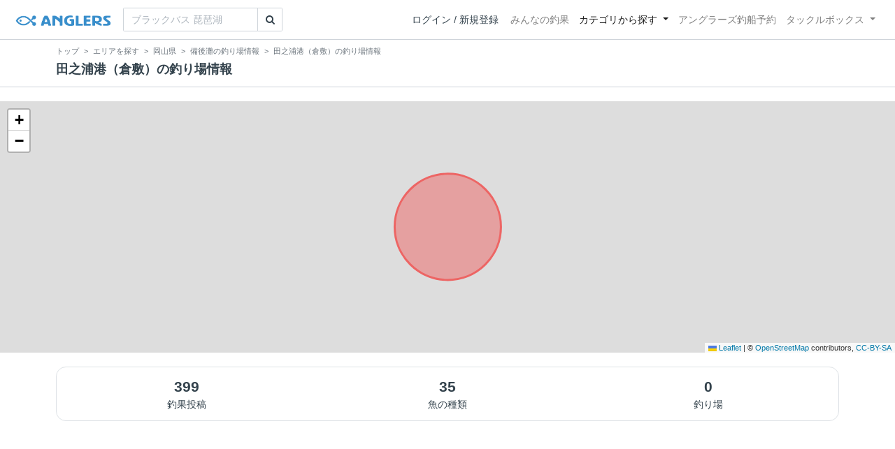

--- FILE ---
content_type: text/html; charset=utf-8
request_url: https://anglers.jp/areas/1424
body_size: 26553
content:
<!DOCTYPE html>
<html lang="ja">
<head>
  <meta name="csrf-param" content="authenticity_token" />
<meta name="csrf-token" content="Il0qaDJI02yt9OsB-58j16el3QlDc3SoAlJyOglhOR_ThIBS_J6QdyC3L2ki-1XQ3a9K6wKgLm3ieZN62s4tAQ" />
  <meta charset="UTF-8" />
  <meta http-equiv="X-UA-Compatible" content="IE=edge,chrome=1">
  <meta http-equiv="content-language" content="ja">
  <meta http-equiv="content-type" content="text/html" charset="UTF-8">
    <meta name="robots" content="noarchive" />
    <link rel="canonical" href="https://anglers.jp/areas/1424">

  <meta name="apple-itunes-app" content="none">
  <meta name="viewport" content="width=device-width,initial-scale=1.0,minimum-scale=1.0,maximum-scale=1.0,user-scalable=no">

    <title>田之浦港（倉敷）の釣果・釣り場情報【2026年最新】 - アングラーズ | 釣果600万件の魚釣り情報サイト</title>
  <meta name="description" content="釣れる魚やルアーがひと目で分かる！よく行く釣り人の釣り方や釣具をもとに釣行の戦略を考えよう。釣り場の天気や水位、タイドグラフも要チェック。" />
  <meta name="keywords" content="釣り,アプリ,釣果,記録,検索,カメラ,釣り大会,釣り具,釣り場,ルアー" />

    <meta property="og:title" content='田之浦港（倉敷）の釣果・釣り場情報【2026年最新】 アングラーズ | 釣果600万件の魚釣り情報サイト' />
  <meta property="og:type" content="article" />
  <meta property="og:url" content="https://anglers.jp/areas/1424" />
  <meta property="og:image" content="https://d2y21t85kjqjvu.cloudfront.net/result/10285710/medium_a31b0c99-3a28-4b63-9f8d-d02f911e5327.jpg" />
  <meta property="og:site_name" content="アングラーズ | 釣果600万件の魚釣り情報サイト" />
  <meta property="fb:app_id" content="1018196891575204" />

  <meta name="twitter:card" content="summary_large_image" />
  <meta name="twitter:site" content="@ANGLERS_jp" />
  <meta property="twitter:image" content="https://d2y21t85kjqjvu.cloudfront.net/result/10285710/medium_a31b0c99-3a28-4b63-9f8d-d02f911e5327.jpg" />
    <meta name="gpt-targeting" content='{"ANG_env": "production", &quot;ANG_directory&quot;: &quot;areas&quot;}'>

    <script type="application/ld+json">
      {"@context":"https://schema.org/","@type":"Article","headline":"田之浦港（倉敷）の釣果・釣り場情報【2026年最新】","image":"https://d2y21t85kjqjvu.cloudfront.net/result/10285710/medium_a31b0c99-3a28-4b63-9f8d-d02f911e5327.jpg","mainEntityOfPage":{"@type":"WebPage","@id":"https://anglers.jp/areas/1424"},"publisher":{"@type":"Organization","name":"アングラーズ","logo":{"@type":"ImageObject","url":"https://s3-ap-northeast-1.amazonaws.com/jp.anglers/info/homepage/image/logo/anglers_logo.png"}}}
    </script>
  <script type="application/ld+json">
    {"@context":"https://schema.org/","@type":"WebSite","name":"アングラーズ[ANGLERS]","url":"https://anglers.jp/","image":"https://s3-ap-northeast-1.amazonaws.com/jp.anglers/info/homepage/image/logo/icon_app.png"}
  </script>
  <link rel="preload" href="/assets/fa-brands-400-003d8be448cf308f57ca2eac14808d9d4651c5823389a82d0a0b2a37cbc6942b.woff2" as="font" type="font/woff2" crossorigin>
  <link rel="preload" href="/assets/fa-regular-400-dbda63708b10f97157a123a4c7efac2cd6eacf8dc023430017e86c046a28827a.woff2" as="font" type="font/woff2" crossorigin>
  <link rel="preload" href="/assets/fa-solid-900-b210af400b94ae211d8b96fcd2a90d937c26d789370cb8a867f00d919ab75b56.woff2" as="font" type="font/woff2" crossorigin>
  <link rel="preload" href="/assets/fontawesome-webfont-38af9ab8e8340ebba0182e7f6c9ec81038a1fcc162de3393a51bbb9a4153259d.woff2" as="font" type="font/woff2" crossorigin>
  <link rel="preload" href="/assets/icomoon-95119a16540849df6dde2f142af7656b36f74d1d3aa5886028a1d897c5105299.woff" as="font" type="font/woff" crossorigin>
  <link rel="preload" href="/assets/ionicons-4797fc24614cb9aedf5d1e2a23f552c9d40c91c0a5c8da3a90973dcd760487de.ttf" as="font" type="font/ttf" crossorigin>

  <link rel="stylesheet" href="/assets/application-8792be1a9f2b58b5fb7f9a212e7097a5b8017e07d32e18e582fdb28cca283a0a.css" media="all" />
  <script src="https://maps.googleapis.com/maps/api/js?v=3.exp&libraries=drawing,places&key=AIzaSyAxz8M72spb9d66VawX_tUxpk0NiLuM9ss"></script>

  <link rel='shortlink' href='http://anglers.jp' />
  <link rel="shortcut icon" href="/assets/anglers_icon-8a771dd3f201494eab08e7639a2cac632c2d46a40b168f12df065f9c7116105a.ico" >
  <link rel="icon" href="/assets/logos/cropped-apps_logo-32x32-2fc78e049fb62ba965bcdbe17e200fd28b36a6b5ec10053daae2b86d18fc0d96.png" sizes="32x32" />
  <link rel="icon" href="/assets/logos/cropped-apps_logo-192x192-2adaad6640dac21fe11cec43253c24952cc50f7dc2ccacf26f2f34459bf487c7.png" sizes="192x192" />
  <link rel="apple-touch-icon-precomposed" href="/assets/logos/cropped-apps_logo-180x180-768a0de0e60b8e8d83d4084dc58f1c23bb4c2b6ec1c72eb7dbad8d44189de6d9.png">
  <meta name="msapplication-TileImage" content="/assets/logos/cropped-apps_logo-270x270-b170f20b272b2ff51c3d58847d3caa36cf07a3188be6d0a3d02634780bcfddd5.png">

  <script src="/assets/application-efdaeab03d04864d5146d11ddf0e728268e8f9beef8ed0bb5fb2d3c3ac473277.js"></script>
  <script src="/packs/js/application-a5af6a978784e98952b7.js"></script>
  <link rel="stylesheet" href="/packs/css/application-35571aed.css" />

  <link href="https://fonts.cdnfonts.com/css/sf-pro-display" rel="stylesheet">

  <script src="https://mahimahi.anglers.jp/api/v1.4.1/embed.min.js"></script>
    <script async src="https://www.googletagmanager.com/gtag/js?id=G-497M5NN3H9"></script>

<script>

  // GA4関連コードがうまく動作しないためコメント前後に空行を入れる

  window.dataLayer = window.dataLayer || [];


    function gtag() {
      window.dataLayer.push(arguments)

      dataLayer.push({'user_id': ''});
    }

    gtag('js', new Date());

    gtag('config', 'G-497M5NN3H9', {
    });


</script>

      <!-- Google Ad Manager -->
    <script type='application/javascript' src='//anymind360.com/js/1944/ats.js'></script>
    <script>
      var googletag = googletag || {};
      googletag.cmd = googletag.cmd || [];
      (
        function() {
          var gads = document.createElement('script');
          gads.async = true;
          gads.type = 'text/javascript';
          var useSSL = 'https:' == document.location.protocol;
          gads.src = (useSSL ? 'https:' : 'http:') + '//securepubads.g.doubleclick.net/tag/js/gpt.js';
          var node = document.getElementsByTagName('script')[0];
          node.parentNode.insertBefore(gads, node);
        }
      )();
    </script>
    <!-- End Google Ad Manager -->

    <!-- Google Tag Manager -->
  <script>(function(w,d,s,l,i){w[l]=w[l]||[];w[l].push({'gtm.start':
  new Date().getTime(),event:'gtm.js'});var f=d.getElementsByTagName(s)[0],
  j=d.createElement(s),dl=l!='dataLayer'?'&l='+l:'';j.async=true;j.src=
  'https://www.googletagmanager.com/gtm.js?id='+i+dl;f.parentNode.insertBefore(j,f);
  })(window,document,'script','dataLayer','GTM-P3FBH6N');</script>
  <!-- End Google Tag Manager -->

  <script type="text/javascript">
  var microadCompass = microadCompass || {};
  microadCompass.queue = microadCompass.queue || [];
</script>
<script type="text/javascript" charset="UTF-8" src="//j.microad.net/js/compass.js" onload="new microadCompass.AdInitializer().initialize();" async></script>

</head>

<body id="" class="areas show">
    <!-- Google Tag Manager (noscript) -->
  <noscript><iframe src="https://www.googletagmanager.com/ns.html?id=GTM-P3FBH6N"
  height="0" width="0" style="display:none;visibility:hidden"></iframe></noscript>
  <!-- End Google Tag Manager (noscript) -->

    <div id="94edc45803c1d54d8f1d92fc5d71973e" style="visibility: hidden; width: 0px; height: 0px; display: none;">
    <script type="text/javascript">
      microadCompass.queue.push({
        "spot": "94edc45803c1d54d8f1d92fc5d71973e"
      });
    </script>
  </div>
  <div id="ads-ADU-93R3GLLR"></div>
  <script>
    (function (w, d, s, i) {
      var CREATIVE_ID = "94edc45803c1d54d8f1d92fc5d71973e";
      var microadTag, countNumber = 0, isFindingMicroAdBanner = false;
      
      var findCreativeTagInterval = setInterval(findCreativeTag, 500);
      function findCreativeTag() {
        if (countNumber > 20) {
          clearInterval(findCreativeTagInterval);
        }
        if (isFindingMicroAdBanner) return;
        isFindingMicroAdBanner = true;
        var divTags = document.getElementsByTagName('div');
        countNumber = countNumber + 1;
        if (divTags && divTags.length) {
          for (var i = 0; i < divTags.length; i++) {
            var divTag = divTags[i];
            if (divTag && divTag.id && divTag.id.indexOf(CREATIVE_ID) > -1) {
              microadTag = divTag;
              microadTag.style.visibility = "hidden";
              if (microadTag && microadTag.getElementsByTagName('iframe') &&
                microadTag.getElementsByTagName('iframe').length > 0) {
                loadAdunit(microadTag.id);
                clearInterval(findCreativeTagInterval);
                break;
              }
            }
          }
        }
        isFindingMicroAdBanner = false;
      }
      function loadAdunit(microadBannerId) {
        w.adunitlength ? w.adunitlength.push('ADU-93R3GLLR') : w.adunitlength=['ADU-93R3GLLR']; var f=d.getElementsByTagName(s)[0], j=d.createElement(s);
        j.async=true; j.src='https://rise.enhance.co.jp/adu.js?id=' + i + '&matwName=matw_uuid' + '&clientTime=' + (new Date()).getTime() + '&microadBannerId=' + microadBannerId;
        f.parentNode.insertBefore(j, f);
      }
    })(window, document, 'script', 'ADU-93R3GLLR');
  </script>




    <header class="navbar navbar-expand-sm navbar-light bg-white position-sticky sticky-top justify-content-between">
      <nav class="d-flex justify-content-between flex-grow-1">
        <div class="navbar-brand d-flex align-items-center">
              <a href="/">
                <img width="140" class="mr-15" alt="アングラーズ[ANGLERS] - 釣果や口コミで探せる魚釣り情報サイト" src="/assets/views/layouts/logo-293b02a020c95973ddc5b686572cffe67608880c5446aa36afbf516c24df93b8.png" />
              </a>
              <form class="form-inline" action="/catches" accept-charset="UTF-8" method="get">
  <div class="input-group">
    <input type="search" name="keyword" id="keyword" class="form-control" placeholder="ブラックバス 琵琶湖" />
    <div class="input-group-append">
      <button class="btn btn-outline-gray-400" type="submit">
        <i class="fa fa-search text-body"></i>
      </button>
    </div>
  </div>
</form>



        </div>

        <div id="header_navigation" class="d-flex align-items-center flex-sm-shrink-1">
              <div class="mr-10">
                <div data-react-class="layouts/AuthModal" data-react-props="{}" data-react-cache-id="layouts/AuthModal-0"></div>
              </div>

            <button class="navbar-toggler" type="button" data-toggle="collapse" data-target="#navbar">
              <span class="navbar-toggler-icon"></span>
            </button>
            <div id="navbar" class="collapse navbar-collapse">
              <ul class="navbar-nav ml-auto">
                <li class="nav-item ">
                  <a class="nav-link" href="/catches">みんなの釣果</a>
                </li>
                <li class="nav-item dropdown active">
                  <a href="#" class="nav-link dropdown-toggle" data-toggle="dropdown">
                    カテゴリから探す<b class="caret"></b>
                  </a>
                  <ul class="dropdown-menu">
                    <li><a class="dropdown-item" href="/areas">エリアから探す</a></li>
                    <li><a class="dropdown-item" href="/regions">地方・都道府県から探す</a></li>
                    <li><a class="dropdown-item" href="/fishes">魚種から探す</a></li>
                  </ul>
                </li>
                <li class="nav-item">
                  <a class="nav-link" href="https://ships.anglers.jp">アングラーズ釣船予約</a>
                </li>
                <li class="nav-item dropdown ">
                  <a href="#" class="nav-link dropdown-toggle" data-toggle="dropdown">
                    タックルボックス<b class="caret"></b>
                  </a>
                  <ul class="dropdown-menu">
                    <li><a class="dropdown-item" href="https://tacklebox.anglers.jp/">タックルボックス</a></li>
                    <li><a class="dropdown-item" href="https://tacklebox.anglers.jp/favorites">お気に入り</a></li>
                  </ul>
                </li>
              </ul>
            </div>
        </div>
      </nav>

    </header>


    <div class="breadcrumb-wrapper">
      <div class="container">
        <div class="row">
          <div class="col-12">
              <ol class="breadcrumb" itemscope itemtype="https://schema.org/BreadcrumbList">
        <li class="breadcrumb-item" itemprop="itemListElement" itemscope itemtype="https://schema.org/ListItem">
          <a itemprop="item" href="/"><span itemprop="name">トップ</span></a>
          <meta itemprop="position" content="1">
        </li>
        <li class="breadcrumb-item" itemprop="itemListElement" itemscope itemtype="https://schema.org/ListItem">
          <a itemprop="item" href="/areas?center_area=1424"><span itemprop="name">エリアを探す</span></a>
          <meta itemprop="position" content="2">
        </li>
        <li class="breadcrumb-item" itemprop="itemListElement" itemscope itemtype="https://schema.org/ListItem">
          <a itemprop="item" href="/prefectures/33"><span itemprop="name">岡山県</span></a>
          <meta itemprop="position" content="3">
        </li>
        <li class="breadcrumb-item" itemprop="itemListElement" itemscope itemtype="https://schema.org/ListItem">
          <a itemprop="item" href="/areas/407"><span itemprop="name">備後灘の釣り場情報</span></a>
          <meta itemprop="position" content="4">
        </li>
    <li class="breadcrumb-item active">
      <span itemprop="name">田之浦港（倉敷）の釣り場情報</span>
      <meta itemprop="position" content="5">
    </li>
  </ol>

          </div>
          <div class="col-12">
            <h1>田之浦港（倉敷）の釣り場情報</h1>
          </div>
        </div>
      </div>
    </div>
  <main>
      
  <div data-react-class="commons/Leaflet" data-react-props="{&quot;latitude&quot;:34.43498715973425,&quot;longitude&quot;:133.80757302045822,&quot;zoom_level&quot;:15,&quot;radius&quot;:300}" data-react-cache-id="commons/Leaflet-0" class="mb-20"></div>
<div class="container">
    <div class="mb-20">
      <div class="row scores-box">
        <div class="col-4">
          <a class="body-color" href="#results" onclick="gtag('event', 'click', {'event_category': 'Internal link', 'event_label': '#results'});">
            <div class="text-center">
              <div class="scores-value">
                399
              </div>
              <div>釣果投稿</div>
            </div>
          </a>
        </div>
        <div class="col-4">
          <a class="body-color" href="#fishes" onclick="gtag('event', 'click', {'event_category': 'Internal link', 'event_label': '#fishes'});">
            <div class="text-center">
              <div class="scores-value">
                35
              </div>
              <div>魚の種類</div>
            </div>
          </a>
        </div>
        <div class="col-4">
          <a class="body-color" href="#children_areas" onclick="gtag('event', 'click', {'event_category': 'Internal link', 'event_label': '#children_areas'});">
            <div class="text-center">
              <div class="scores-value">
                0
              </div>
              <div>釣り場</div>
            </div>
          </a>
        </div>
      </div>
    </div>

     
  <div class="mt-50 mb-50 custom_campaign_pr">
    <div class="row">
      <div class="col-12">
        <div class="campaign-banner-pc">
          <div class="text-center mb-30 mt-30">
  <div id="div-gpt-ad-pr_banner_pc"
    class="gpt-ad"
    data-gpt-div-id="div-gpt-ad-pr_banner_pc"
    data-gpt-path="/83555300,21796408308/anglers/anglers/pc_article_billboard"
    data-gpt-dimensions="[[970, 250], [728, 90], &quot;fluid&quot;, [1, 1]]">
  </div>
</div>

        </div>
        <div class="campaign-banner-sp">
          <div class="text-center mb-30 mt-30">
  <div id="div-gpt-ad-pr_banner_sp"
    class="gpt-ad"
    data-gpt-div-id="div-gpt-ad-pr_banner_sp"
    data-gpt-path="/83555300,21796408308/anglers/anglers/sp_article_inarticle_1st"
    data-gpt-dimensions="[[300, 600], [300, 250], [336, 280], &quot;fluid&quot;, [320, 180], [320, 250], [320, 50], [320, 100], [1, 1]]">
  </div>
</div>

        </div>
      </div>
    </div>
  </div>



    <div class="mb-20 mt-20">
      <strong>田之浦港（倉敷）</strong>で釣れる魚や釣り場の速報をお届けします。<br>最近１ヶ月は <strong><a href="/areas/1424/fishes/11">タイ</a></strong>、 <strong><a href="/areas/1424/fishes/2">シーバス</a></strong>、 <strong><a href="/areas/1424/fishes/14">カサゴ</a></strong> が釣れています！<br>最新投稿は<strong>2026年01月26日(月)</strong>の<strong><a href='/users/1454719'>ピエール8号</a></strong>の釣果です。詳しくは釣果速報や釣行記をご覧ください！
    </div>

    <div class="row">
      <div class="col-lg-8 mb-50">
          <div class="mb-50 fishings">
            <h2 class="mb-5">田之浦港（倉敷）の釣行記</h2>
            <p>田之浦港（倉敷）での１日の釣りの流れを釣行記で把握しよう！</p>
                <h5 class="mb-20 mt-20">2026年01月</h5>
              <a href="/fishings/5140572">
                <div class="fishings thumb list-hover mb-30 fishing-calendar ">
  <div class="body-color">
    <div class="title row mb-2">
      <div class="col-3">
        <h5 class="text-primary">26日(月)</h5>
      </div>
      <div class="col-9">
        <div class="area-name"><strong><object><a href="/areas/1424">田之浦港（倉敷）</a></object></strong></div>
        <div>
          <small class="mr-5">18:42〜18:42</small>
          <small>1投稿</small>
        </div>
      </div>
    </div>
    <div class="col-12 carousel mb-2">
      <div class="carousel-wrap">
          <div class="thumb carousel-thumb thumb_image_64">
            <img alt="カサゴ" loading="lazy" src="https://d2y21t85kjqjvu.cloudfront.net/result/10285710/square_a31b0c99-3a28-4b63-9f8d-d02f911e5327.jpg" />
          </div>
      </div>
    </div>
      <div class="row">
        <div class="col-12 calendar_name">
          <small>ピエール8号 さんの釣行</small>
        </div>
      </div>
  </div>
</div>

</a>              <a href="/fishings/5140205">
                <div class="fishings thumb list-hover mb-30 fishing-calendar ">
  <div class="body-color">
    <div class="title row mb-2">
      <div class="col-3">
        <h5 class="text-primary">25日(日)</h5>
      </div>
      <div class="col-9">
        <div class="area-name"><strong><object><a href="/areas/1424">田之浦港（倉敷）</a></object></strong></div>
        <div>
          <small class="mr-5">20:24〜20:24</small>
          <small>1投稿</small>
        </div>
      </div>
    </div>
    <div class="col-12 carousel mb-2">
      <div class="carousel-wrap">
          <div class="thumb carousel-thumb thumb_image_64">
            <img alt="シーバス" loading="lazy" src="https://d2y21t85kjqjvu.cloudfront.net/result/10285123/square_19701866-7242-4ef2-a428-4953bb06cb0a.jpg" />
          </div>
      </div>
    </div>
      <div class="row">
        <div class="col-12 calendar_name">
          <small>Guest05344140 さんの釣行</small>
        </div>
      </div>
  </div>
</div>

</a>              <a href="/fishings/5134841">
                <div class="fishings thumb list-hover mb-30 fishing-calendar ">
  <div class="body-color">
    <div class="title row mb-2">
      <div class="col-3">
        <h5 class="text-primary">18日(日)</h5>
      </div>
      <div class="col-9">
        <div class="area-name"><strong><object><a href="/areas/1424">田之浦港（倉敷）</a></object></strong></div>
        <div>
          <small class="mr-5">07:11〜07:11</small>
          <small>1投稿</small>
        </div>
      </div>
    </div>
    <div class="col-12 carousel mb-2">
      <div class="carousel-wrap">
          <div class="thumb carousel-thumb thumb_image_64">
            <img alt="タイ" loading="lazy" src="https://d2y21t85kjqjvu.cloudfront.net/result/10274704/square_ced5d377-c70b-4fc4-8345-81c8c192c2f5.jpg" />
          </div>
      </div>
    </div>
      <div class="row">
        <div class="col-12 calendar_name">
          <small>heppoko fishing Club<img class="achievement" src="https://d28vawfkr527bq.cloudfront.net/achievement/image/166/square_ba030511-f716-4bca-85d4-9a310afa0f1e.png"> さんの釣行</small>
        </div>
      </div>
  </div>
</div>

</a>
            <div class="view-all d-none d-sm-block">
              <a href="/areas/1424/fishings">
                <span class="mr-10">田之浦港（倉敷）の釣行をすべて見る</span><i class="ion-ios-arrow-right"></i>
</a>            </div>
            <div class="d-sm-none">
              <a class="btn btn-lg btn-block btn-outline-primary" href="/areas/1424/fishings">すべて見る</a>
            </div>
          </div>

        <div id="mahimahi-embed-tacklebox-widget"></div>

        <div class="mb-50">
          <h2 id="results" class="mb-5">田之浦港（倉敷）の釣果速報</h2>
            <p>リアルタイムに投稿される田之浦港（倉敷）の釣果を見よう！</p>
            <div class="row results display-more-on-sm">
                <div data-react-class="results/ResultCard" data-react-props="{&quot;result&quot;:{&quot;id&quot;:7535985,&quot;caught_at&quot;:&quot;2026-01-26T18:42:00.000+09:00&quot;,&quot;size&quot;:null,&quot;weight&quot;:null,&quot;publish_comment&quot;:&quot;カサゴ！&quot;,&quot;cached_votes_up&quot;:14,&quot;page_views&quot;:438,&quot;weather&quot;:&quot;晴れ&quot;,&quot;published&quot;:true,&quot;image_url&quot;:&quot;https://d2y21t85kjqjvu.cloudfront.net/result/10285710/a31b0c99-3a28-4b63-9f8d-d02f911e5327.jpg&quot;,&quot;medium_url&quot;:&quot;https://d2y21t85kjqjvu.cloudfront.net/result/10285710/medium_a31b0c99-3a28-4b63-9f8d-d02f911e5327.jpg&quot;,&quot;thumb_url&quot;:&quot;https://d2y21t85kjqjvu.cloudfront.net/result/10285710/medium_a31b0c99-3a28-4b63-9f8d-d02f911e5327.jpg&quot;,&quot;square_url&quot;:&quot;https://d2y21t85kjqjvu.cloudfront.net/result/10285710/square_a31b0c99-3a28-4b63-9f8d-d02f911e5327.jpg&quot;,&quot;allow_accept_comments&quot;:true,&quot;publish_comments_count&quot;:0,&quot;fishinglog_published_results_count&quot;:1,&quot;voted&quot;:false,&quot;lure_details&quot;:&quot;&quot;,&quot;ship&quot;:null,&quot;user&quot;:{&quot;id&quot;:1454719,&quot;name&quot;:&quot;ピエール8号&quot;,&quot;is_official&quot;:false,&quot;is_meister&quot;:false,&quot;is_ship_captain&quot;:false,&quot;subscription_plan&quot;:null,&quot;ambassador_approved&quot;:false,&quot;top_ambassador_approved&quot;:false,&quot;thumb_url&quot;:&quot;https://d28vawfkr527bq.cloudfront.net/account/image/1454719/thumb_866d2d4a-2b01-4084-8390-9329e14f0478.jpg&quot;,&quot;mini_url&quot;:&quot;https://d28vawfkr527bq.cloudfront.net/account/image/1454719/mini_866d2d4a-2b01-4084-8390-9329e14f0478.jpg&quot;,&quot;profile_comment&quot;:&quot;よろしくお願い致します。&quot;,&quot;profile_gyoshu&quot;:null,&quot;profile_field&quot;:null,&quot;following&quot;:false,&quot;followers_size&quot;:31,&quot;selected_achievement&quot;:null},&quot;area&quot;:{&quot;id&quot;:1424,&quot;name&quot;:&quot;田之浦港（倉敷）&quot;,&quot;lat&quot;:34.43498715973425,&quot;lng&quot;:133.80757302045822,&quot;thumb_url&quot;:&quot;https://d2y21t85kjqjvu.cloudfront.net/result/10285710/medium_a31b0c99-3a28-4b63-9f8d-d02f911e5327.jpg&quot;,&quot;children_names&quot;:[],&quot;parent_id&quot;:407},&quot;fish&quot;:{&quot;id&quot;:14,&quot;name&quot;:&quot;カサゴ&quot;,&quot;unit_type&quot;:&quot;size&quot;,&quot;image&quot;:&quot;https://d28vawfkr527bq.cloudfront.net/fish/image/14/thumb16by9_42d784a4-ea55-45c9-90fd-4c7958ede5aa.jpg&quot;,&quot;icon&quot;:&quot;https://d28vawfkr527bq.cloudfront.net/fish/icon/14/0bd86e22-dcf0-4b5e-aecc-2698aa010ae1.png&quot;,&quot;use_in_ranking&quot;:false}},&quot;className&quot;:&quot;w-100&quot;}" data-react-cache-id="results/ResultCard-0" class="col-6 col-md-3"></div>
                <div data-react-class="results/ResultCard" data-react-props="{&quot;result&quot;:{&quot;id&quot;:7535538,&quot;caught_at&quot;:&quot;2026-01-25T20:24:00.000+09:00&quot;,&quot;size&quot;:null,&quot;weight&quot;:null,&quot;publish_comment&quot;:&quot;くそさむい中、2時間突っ立ってコレでした。\n釣果1出たのでヨシとします。\nこれ以上は無理でした。&quot;,&quot;cached_votes_up&quot;:22,&quot;page_views&quot;:581,&quot;weather&quot;:&quot;晴れ&quot;,&quot;published&quot;:true,&quot;image_url&quot;:&quot;https://d2y21t85kjqjvu.cloudfront.net/result/10285123/19701866-7242-4ef2-a428-4953bb06cb0a.jpg&quot;,&quot;medium_url&quot;:&quot;https://d2y21t85kjqjvu.cloudfront.net/result/10285123/medium_19701866-7242-4ef2-a428-4953bb06cb0a.jpg&quot;,&quot;thumb_url&quot;:&quot;https://d2y21t85kjqjvu.cloudfront.net/result/10285123/medium_19701866-7242-4ef2-a428-4953bb06cb0a.jpg&quot;,&quot;square_url&quot;:&quot;https://d2y21t85kjqjvu.cloudfront.net/result/10285123/square_19701866-7242-4ef2-a428-4953bb06cb0a.jpg&quot;,&quot;allow_accept_comments&quot;:true,&quot;publish_comments_count&quot;:0,&quot;fishinglog_published_results_count&quot;:1,&quot;voted&quot;:false,&quot;lure_details&quot;:&quot;&quot;,&quot;ship&quot;:null,&quot;user&quot;:{&quot;id&quot;:1468376,&quot;name&quot;:&quot;Guest05344140&quot;,&quot;is_official&quot;:false,&quot;is_meister&quot;:false,&quot;is_ship_captain&quot;:false,&quot;subscription_plan&quot;:null,&quot;ambassador_approved&quot;:false,&quot;top_ambassador_approved&quot;:false,&quot;thumb_url&quot;:&quot;https://anglers.jp/assets/views/users/no-image-fc0878c82cf2de7d06defa4893538cf2ac04378610c799897ac5a23ef33b68ed.png&quot;,&quot;mini_url&quot;:&quot;https://anglers.jp/assets/views/users/no-image-fc0878c82cf2de7d06defa4893538cf2ac04378610c799897ac5a23ef33b68ed.png&quot;,&quot;profile_comment&quot;:null,&quot;profile_gyoshu&quot;:null,&quot;profile_field&quot;:null,&quot;following&quot;:false,&quot;followers_size&quot;:1,&quot;selected_achievement&quot;:null},&quot;area&quot;:{&quot;id&quot;:1424,&quot;name&quot;:&quot;田之浦港（倉敷）&quot;,&quot;lat&quot;:34.43498715973425,&quot;lng&quot;:133.80757302045822,&quot;thumb_url&quot;:&quot;https://d2y21t85kjqjvu.cloudfront.net/result/10285710/medium_a31b0c99-3a28-4b63-9f8d-d02f911e5327.jpg&quot;,&quot;children_names&quot;:[],&quot;parent_id&quot;:407},&quot;postal_code&quot;:{&quot;id&quot;:100118,&quot;name&quot;:&quot;岡山県倉敷市近辺&quot;,&quot;lat&quot;:34.5850134,&quot;lng&quot;:133.7720841},&quot;fish&quot;:{&quot;id&quot;:2,&quot;name&quot;:&quot;シーバス&quot;,&quot;unit_type&quot;:&quot;size&quot;,&quot;image&quot;:&quot;https://d28vawfkr527bq.cloudfront.net/fish/image/2/thumb16by9_a959b9db-fcfc-4c13-9b97-49f137c90f07.jpg&quot;,&quot;icon&quot;:&quot;https://d28vawfkr527bq.cloudfront.net/fish/icon/2/668abd26-d2d6-4930-921d-1d0e0ce94940.png&quot;,&quot;use_in_ranking&quot;:true}},&quot;className&quot;:&quot;w-100&quot;}" data-react-cache-id="results/ResultCard-0" class="col-6 col-md-3"></div>
                <div data-react-class="results/ResultCard" data-react-props="{&quot;result&quot;:{&quot;id&quot;:7528319,&quot;caught_at&quot;:&quot;2026-01-18T07:11:00.000+09:00&quot;,&quot;size&quot;:null,&quot;weight&quot;:null,&quot;publish_comment&quot;:&quot;仲のいい人達と、まだ先だけど…タイラバ大会に向けての練習会🤣\n冬のタイラバになってきた感じかな…😅\nまた釣行様子は後日 YouTubeにて配信します🙇\n\n【 YouTube】\nhttps://youtube.com/@heppokofishingclub?si=r_9A3GdOOfpEuNPL\n&quot;,&quot;cached_votes_up&quot;:41,&quot;page_views&quot;:820,&quot;weather&quot;:&quot;&quot;,&quot;published&quot;:true,&quot;image_url&quot;:&quot;https://d2y21t85kjqjvu.cloudfront.net/result/10274704/ced5d377-c70b-4fc4-8345-81c8c192c2f5.jpg&quot;,&quot;medium_url&quot;:&quot;https://d2y21t85kjqjvu.cloudfront.net/result/10274704/medium_ced5d377-c70b-4fc4-8345-81c8c192c2f5.jpg&quot;,&quot;thumb_url&quot;:&quot;https://d2y21t85kjqjvu.cloudfront.net/result/10274704/medium_ced5d377-c70b-4fc4-8345-81c8c192c2f5.jpg&quot;,&quot;square_url&quot;:&quot;https://d2y21t85kjqjvu.cloudfront.net/result/10274704/square_ced5d377-c70b-4fc4-8345-81c8c192c2f5.jpg&quot;,&quot;allow_accept_comments&quot;:true,&quot;publish_comments_count&quot;:0,&quot;fishinglog_published_results_count&quot;:1,&quot;voted&quot;:false,&quot;lure_details&quot;:&quot;&quot;,&quot;ship&quot;:null,&quot;user&quot;:{&quot;id&quot;:1078492,&quot;name&quot;:&quot;heppoko fishing Club&quot;,&quot;is_official&quot;:false,&quot;is_meister&quot;:false,&quot;is_ship_captain&quot;:false,&quot;subscription_plan&quot;:null,&quot;ambassador_approved&quot;:false,&quot;top_ambassador_approved&quot;:false,&quot;thumb_url&quot;:&quot;https://d28vawfkr527bq.cloudfront.net/account/image/1078492/thumb_a4416bdc-7ad5-4153-866f-166280f7dc23.png&quot;,&quot;mini_url&quot;:&quot;https://d28vawfkr527bq.cloudfront.net/account/image/1078492/mini_a4416bdc-7ad5-4153-866f-166280f7dc23.png&quot;,&quot;profile_comment&quot;:&quot;瀬戸内海でその時期に釣れてる魚を釣って遊んでます🎣愉快な仲間達との釣行もあり単独釣行もあり😊たまに遠征したりもします🎣\n釣行様子は…https://youtube.com/@HeppokoFishingClub&quot;,&quot;profile_gyoshu&quot;:&quot;タイ　ヒラメ　カサゴ　アコウ　ブリ　サワラ　&quot;,&quot;profile_field&quot;:&quot;瀬戸内海&quot;,&quot;following&quot;:false,&quot;followers_size&quot;:378,&quot;selected_achievement&quot;:{&quot;id&quot;:166,&quot;name&quot;:&quot;アプリ100万ダウンロード突破記念&quot;,&quot;square_mini_url&quot;:&quot;https://d28vawfkr527bq.cloudfront.net/achievement/image/166/square_ba030511-f716-4bca-85d4-9a310afa0f1e.png&quot;}},&quot;area&quot;:{&quot;id&quot;:1424,&quot;name&quot;:&quot;田之浦港（倉敷）&quot;,&quot;lat&quot;:34.43498715973425,&quot;lng&quot;:133.80757302045822,&quot;thumb_url&quot;:&quot;https://d2y21t85kjqjvu.cloudfront.net/result/10285710/medium_a31b0c99-3a28-4b63-9f8d-d02f911e5327.jpg&quot;,&quot;children_names&quot;:[],&quot;parent_id&quot;:407},&quot;postal_code&quot;:{&quot;id&quot;:100118,&quot;name&quot;:&quot;岡山県倉敷市近辺&quot;,&quot;lat&quot;:34.5850134,&quot;lng&quot;:133.7720841},&quot;fish&quot;:{&quot;id&quot;:11,&quot;name&quot;:&quot;タイ&quot;,&quot;unit_type&quot;:&quot;size&quot;,&quot;image&quot;:&quot;https://d28vawfkr527bq.cloudfront.net/fish/image/11/thumb16by9_8a460778-bc33-4a12-893c-311660cad479.jpg&quot;,&quot;icon&quot;:null,&quot;use_in_ranking&quot;:false}},&quot;className&quot;:&quot;w-100&quot;}" data-react-cache-id="results/ResultCard-0" class="col-6 col-md-3"></div>
                <div data-react-class="results/ResultCard" data-react-props="{&quot;result&quot;:{&quot;id&quot;:7516629,&quot;caught_at&quot;:&quot;2026-01-10T07:27:00.000+09:00&quot;,&quot;size&quot;:null,&quot;weight&quot;:null,&quot;publish_comment&quot;:&quot;２０２６年初釣行🤭\nメンバーは初釣行済ましてましたが僕は初釣行😊\nいいサイズも釣れて、数も満足😊\nいいスタートできました😆\nまた釣行様子は後日 YouTubeにて配信します😊\n【 YouTube】\nhttps://youtube.com/@heppokofishingclub?si=gILpvxdA0cOq2ffb&quot;,&quot;cached_votes_up&quot;:40,&quot;page_views&quot;:1749,&quot;weather&quot;:&quot;快晴&quot;,&quot;published&quot;:true,&quot;image_url&quot;:&quot;https://d2y21t85kjqjvu.cloudfront.net/result/10257721/f753019b-a5fa-48d4-9b2c-bf2ab26091f6.jpg&quot;,&quot;medium_url&quot;:&quot;https://d2y21t85kjqjvu.cloudfront.net/result/10257721/medium_f753019b-a5fa-48d4-9b2c-bf2ab26091f6.jpg&quot;,&quot;thumb_url&quot;:&quot;https://d2y21t85kjqjvu.cloudfront.net/result/10257721/medium_f753019b-a5fa-48d4-9b2c-bf2ab26091f6.jpg&quot;,&quot;square_url&quot;:&quot;https://d2y21t85kjqjvu.cloudfront.net/result/10257721/square_f753019b-a5fa-48d4-9b2c-bf2ab26091f6.jpg&quot;,&quot;allow_accept_comments&quot;:true,&quot;publish_comments_count&quot;:2,&quot;fishinglog_published_results_count&quot;:1,&quot;voted&quot;:false,&quot;lure_details&quot;:&quot;&quot;,&quot;ship&quot;:null,&quot;user&quot;:{&quot;id&quot;:1078492,&quot;name&quot;:&quot;heppoko fishing Club&quot;,&quot;is_official&quot;:false,&quot;is_meister&quot;:false,&quot;is_ship_captain&quot;:false,&quot;subscription_plan&quot;:null,&quot;ambassador_approved&quot;:false,&quot;top_ambassador_approved&quot;:false,&quot;thumb_url&quot;:&quot;https://d28vawfkr527bq.cloudfront.net/account/image/1078492/thumb_a4416bdc-7ad5-4153-866f-166280f7dc23.png&quot;,&quot;mini_url&quot;:&quot;https://d28vawfkr527bq.cloudfront.net/account/image/1078492/mini_a4416bdc-7ad5-4153-866f-166280f7dc23.png&quot;,&quot;profile_comment&quot;:&quot;瀬戸内海でその時期に釣れてる魚を釣って遊んでます🎣愉快な仲間達との釣行もあり単独釣行もあり😊たまに遠征したりもします🎣\n釣行様子は…https://youtube.com/@HeppokoFishingClub&quot;,&quot;profile_gyoshu&quot;:&quot;タイ　ヒラメ　カサゴ　アコウ　ブリ　サワラ　&quot;,&quot;profile_field&quot;:&quot;瀬戸内海&quot;,&quot;following&quot;:false,&quot;followers_size&quot;:378,&quot;selected_achievement&quot;:{&quot;id&quot;:166,&quot;name&quot;:&quot;アプリ100万ダウンロード突破記念&quot;,&quot;square_mini_url&quot;:&quot;https://d28vawfkr527bq.cloudfront.net/achievement/image/166/square_ba030511-f716-4bca-85d4-9a310afa0f1e.png&quot;}},&quot;area&quot;:{&quot;id&quot;:1424,&quot;name&quot;:&quot;田之浦港（倉敷）&quot;,&quot;lat&quot;:34.43498715973425,&quot;lng&quot;:133.80757302045822,&quot;thumb_url&quot;:&quot;https://d2y21t85kjqjvu.cloudfront.net/result/10285710/medium_a31b0c99-3a28-4b63-9f8d-d02f911e5327.jpg&quot;,&quot;children_names&quot;:[],&quot;parent_id&quot;:407},&quot;postal_code&quot;:{&quot;id&quot;:100118,&quot;name&quot;:&quot;岡山県倉敷市近辺&quot;,&quot;lat&quot;:34.5850134,&quot;lng&quot;:133.7720841},&quot;fish&quot;:{&quot;id&quot;:11,&quot;name&quot;:&quot;タイ&quot;,&quot;unit_type&quot;:&quot;size&quot;,&quot;image&quot;:&quot;https://d28vawfkr527bq.cloudfront.net/fish/image/11/thumb16by9_8a460778-bc33-4a12-893c-311660cad479.jpg&quot;,&quot;icon&quot;:null,&quot;use_in_ranking&quot;:false}},&quot;className&quot;:&quot;w-100&quot;}" data-react-cache-id="results/ResultCard-0" class="col-6 col-md-3"></div>
                <div data-react-class="results/ResultCard" data-react-props="{&quot;result&quot;:{&quot;id&quot;:7500277,&quot;caught_at&quot;:&quot;2025-12-31T07:06:00.000+09:00&quot;,&quot;size&quot;:null,&quot;weight&quot;:null,&quot;publish_comment&quot;:&quot;今年ラスト釣行🎣\n締めくくりは、好きな釣り物のひとつ😄\n一つテンヤ釣行🎣\n昼から爆風\u0026大晦日って事で早上がり🤭\nでも、朝一からテンポ良く釣れて、サイズも良くていい締めくくりになった☺️\nまた釣行様子を YouTubeにて配信します🙇&quot;,&quot;cached_votes_up&quot;:47,&quot;page_views&quot;:1319,&quot;weather&quot;:&quot;快晴&quot;,&quot;published&quot;:true,&quot;image_url&quot;:&quot;https://d2y21t85kjqjvu.cloudfront.net/result/10233348/8890dfa3-8537-40dc-9d1a-ccf796547654.jpg&quot;,&quot;medium_url&quot;:&quot;https://d2y21t85kjqjvu.cloudfront.net/result/10233348/medium_8890dfa3-8537-40dc-9d1a-ccf796547654.jpg&quot;,&quot;thumb_url&quot;:&quot;https://d2y21t85kjqjvu.cloudfront.net/result/10233348/medium_8890dfa3-8537-40dc-9d1a-ccf796547654.jpg&quot;,&quot;square_url&quot;:&quot;https://d2y21t85kjqjvu.cloudfront.net/result/10233348/square_8890dfa3-8537-40dc-9d1a-ccf796547654.jpg&quot;,&quot;allow_accept_comments&quot;:true,&quot;publish_comments_count&quot;:0,&quot;fishinglog_published_results_count&quot;:1,&quot;voted&quot;:false,&quot;lure_details&quot;:&quot;&quot;,&quot;ship&quot;:null,&quot;user&quot;:{&quot;id&quot;:1078492,&quot;name&quot;:&quot;heppoko fishing Club&quot;,&quot;is_official&quot;:false,&quot;is_meister&quot;:false,&quot;is_ship_captain&quot;:false,&quot;subscription_plan&quot;:null,&quot;ambassador_approved&quot;:false,&quot;top_ambassador_approved&quot;:false,&quot;thumb_url&quot;:&quot;https://d28vawfkr527bq.cloudfront.net/account/image/1078492/thumb_a4416bdc-7ad5-4153-866f-166280f7dc23.png&quot;,&quot;mini_url&quot;:&quot;https://d28vawfkr527bq.cloudfront.net/account/image/1078492/mini_a4416bdc-7ad5-4153-866f-166280f7dc23.png&quot;,&quot;profile_comment&quot;:&quot;瀬戸内海でその時期に釣れてる魚を釣って遊んでます🎣愉快な仲間達との釣行もあり単独釣行もあり😊たまに遠征したりもします🎣\n釣行様子は…https://youtube.com/@HeppokoFishingClub&quot;,&quot;profile_gyoshu&quot;:&quot;タイ　ヒラメ　カサゴ　アコウ　ブリ　サワラ　&quot;,&quot;profile_field&quot;:&quot;瀬戸内海&quot;,&quot;following&quot;:false,&quot;followers_size&quot;:378,&quot;selected_achievement&quot;:{&quot;id&quot;:166,&quot;name&quot;:&quot;アプリ100万ダウンロード突破記念&quot;,&quot;square_mini_url&quot;:&quot;https://d28vawfkr527bq.cloudfront.net/achievement/image/166/square_ba030511-f716-4bca-85d4-9a310afa0f1e.png&quot;}},&quot;area&quot;:{&quot;id&quot;:1424,&quot;name&quot;:&quot;田之浦港（倉敷）&quot;,&quot;lat&quot;:34.43498715973425,&quot;lng&quot;:133.80757302045822,&quot;thumb_url&quot;:&quot;https://d2y21t85kjqjvu.cloudfront.net/result/10285710/medium_a31b0c99-3a28-4b63-9f8d-d02f911e5327.jpg&quot;,&quot;children_names&quot;:[],&quot;parent_id&quot;:407},&quot;postal_code&quot;:{&quot;id&quot;:100118,&quot;name&quot;:&quot;岡山県倉敷市近辺&quot;,&quot;lat&quot;:34.5850134,&quot;lng&quot;:133.7720841},&quot;fish&quot;:{&quot;id&quot;:11,&quot;name&quot;:&quot;タイ&quot;,&quot;unit_type&quot;:&quot;size&quot;,&quot;image&quot;:&quot;https://d28vawfkr527bq.cloudfront.net/fish/image/11/thumb16by9_8a460778-bc33-4a12-893c-311660cad479.jpg&quot;,&quot;icon&quot;:null,&quot;use_in_ranking&quot;:false}},&quot;className&quot;:&quot;w-100&quot;}" data-react-cache-id="results/ResultCard-0" class="col-6 col-md-3"></div>
                <div data-react-class="results/ResultCard" data-react-props="{&quot;result&quot;:{&quot;id&quot;:7486465,&quot;caught_at&quot;:&quot;2025-12-27T12:11:00.000+09:00&quot;,&quot;size&quot;:38.0,&quot;weight&quot;:null,&quot;publish_comment&quot;:&quot;今日も下津井沖に行って来ました。\n今日は何故か朝からフグ🐡だらけです😱\n秋の高水温の時期に逆戻りしたのかと思いました😅\nそれでも、小さいけど何とかチヌを釣る事が出来ました😆\nそろそろ、タイが釣りたいです😳\nリベンジですね！&quot;,&quot;cached_votes_up&quot;:74,&quot;page_views&quot;:656,&quot;weather&quot;:&quot;晴れ&quot;,&quot;published&quot;:true,&quot;image_url&quot;:&quot;https://d2y21t85kjqjvu.cloudfront.net/result/10212743/b383f101-df6f-44e0-8a86-373092734299.jpg&quot;,&quot;medium_url&quot;:&quot;https://d2y21t85kjqjvu.cloudfront.net/result/10212743/medium_b383f101-df6f-44e0-8a86-373092734299.jpg&quot;,&quot;thumb_url&quot;:&quot;https://d2y21t85kjqjvu.cloudfront.net/result/10212743/medium_b383f101-df6f-44e0-8a86-373092734299.jpg&quot;,&quot;square_url&quot;:&quot;https://d2y21t85kjqjvu.cloudfront.net/result/10212743/square_b383f101-df6f-44e0-8a86-373092734299.jpg&quot;,&quot;allow_accept_comments&quot;:true,&quot;publish_comments_count&quot;:0,&quot;fishinglog_published_results_count&quot;:1,&quot;voted&quot;:false,&quot;lure_details&quot;:&quot;&quot;,&quot;ship&quot;:null,&quot;user&quot;:{&quot;id&quot;:1117340,&quot;name&quot;:&quot;marimiki1091&quot;,&quot;is_official&quot;:false,&quot;is_meister&quot;:false,&quot;is_ship_captain&quot;:false,&quot;subscription_plan&quot;:null,&quot;ambassador_approved&quot;:false,&quot;top_ambassador_approved&quot;:false,&quot;thumb_url&quot;:&quot;https://d28vawfkr527bq.cloudfront.net/account/image/1117340/thumb_eda6a160-fc61-41f9-a562-85b08bfdb3c7.jpg&quot;,&quot;mini_url&quot;:&quot;https://d28vawfkr527bq.cloudfront.net/account/image/1117340/mini_eda6a160-fc61-41f9-a562-85b08bfdb3c7.jpg&quot;,&quot;profile_comment&quot;:&quot;ウキフカセ釣りでのチヌ、グレがメインです。\n最近、海でのルアー釣りを始めました。\n最初は全然釣れなかったけど、最近やっと釣れる様になって来ました♪\nドンドン経験値が増えてます！&quot;,&quot;profile_gyoshu&quot;:&quot;チヌ　タイ　グレ　青物　ヒラメ　イカ&quot;,&quot;profile_field&quot;:&quot;瀬戸内海　宇和海&quot;,&quot;following&quot;:false,&quot;followers_size&quot;:442,&quot;selected_achievement&quot;:null},&quot;area&quot;:{&quot;id&quot;:1424,&quot;name&quot;:&quot;田之浦港（倉敷）&quot;,&quot;lat&quot;:34.43498715973425,&quot;lng&quot;:133.80757302045822,&quot;thumb_url&quot;:&quot;https://d2y21t85kjqjvu.cloudfront.net/result/10285710/medium_a31b0c99-3a28-4b63-9f8d-d02f911e5327.jpg&quot;,&quot;children_names&quot;:[],&quot;parent_id&quot;:407},&quot;fish&quot;:{&quot;id&quot;:969,&quot;name&quot;:&quot;チヌ&quot;,&quot;unit_type&quot;:&quot;size&quot;,&quot;image&quot;:&quot;https://d2y21t85kjqjvu.cloudfront.net/result/10287288/6887c683-a0f7-42d6-8b29-f15bf14c5d05.jpg&quot;,&quot;icon&quot;:null,&quot;use_in_ranking&quot;:true}},&quot;className&quot;:&quot;w-100&quot;}" data-react-cache-id="results/ResultCard-0" class="col-6 col-md-3"></div>
                <div data-react-class="results/ResultCard" data-react-props="{&quot;result&quot;:{&quot;id&quot;:7484730,&quot;caught_at&quot;:&quot;2025-12-24T20:45:00.000+09:00&quot;,&quot;size&quot;:null,&quot;weight&quot;:null,&quot;publish_comment&quot;:&quot;カサゴ2匹釣れたけどディアルーナ折れた😭&quot;,&quot;cached_votes_up&quot;:17,&quot;page_views&quot;:1066,&quot;weather&quot;:&quot;小雨&quot;,&quot;published&quot;:true,&quot;image_url&quot;:&quot;https://d2y21t85kjqjvu.cloudfront.net/result/10210224/2a7a0d8d-62c1-41d7-a5e1-9f5b62e5c196.jpg&quot;,&quot;medium_url&quot;:&quot;https://d2y21t85kjqjvu.cloudfront.net/result/10210224/medium_2a7a0d8d-62c1-41d7-a5e1-9f5b62e5c196.jpg&quot;,&quot;thumb_url&quot;:&quot;https://d2y21t85kjqjvu.cloudfront.net/result/10210224/medium_2a7a0d8d-62c1-41d7-a5e1-9f5b62e5c196.jpg&quot;,&quot;square_url&quot;:&quot;https://d2y21t85kjqjvu.cloudfront.net/result/10210224/square_2a7a0d8d-62c1-41d7-a5e1-9f5b62e5c196.jpg&quot;,&quot;allow_accept_comments&quot;:true,&quot;publish_comments_count&quot;:0,&quot;fishinglog_published_results_count&quot;:1,&quot;voted&quot;:false,&quot;lure_details&quot;:&quot;&quot;,&quot;ship&quot;:null,&quot;user&quot;:{&quot;id&quot;:1406193,&quot;name&quot;:&quot;TEAMびるばけ&quot;,&quot;is_official&quot;:false,&quot;is_meister&quot;:false,&quot;is_ship_captain&quot;:false,&quot;subscription_plan&quot;:null,&quot;ambassador_approved&quot;:false,&quot;top_ambassador_approved&quot;:false,&quot;thumb_url&quot;:&quot;https://d28vawfkr527bq.cloudfront.net/account/image/1406193/thumb_90447c6f-8f0f-42c6-8285-4ff527d4f9fa.jpg&quot;,&quot;mini_url&quot;:&quot;https://d28vawfkr527bq.cloudfront.net/account/image/1406193/mini_90447c6f-8f0f-42c6-8285-4ff527d4f9fa.jpg&quot;,&quot;profile_comment&quot;:&quot;TEAMびるばけのアングラーズアカウント開設しました！！今後の釣果を上げていくので良かったら見ていってください☺️YouTube、TikTokでも動画を上げているのでそちらもよろしければ見ていただけると泣いて喜びます😭&quot;,&quot;profile_gyoshu&quot;:null,&quot;profile_field&quot;:null,&quot;following&quot;:false,&quot;followers_size&quot;:31,&quot;selected_achievement&quot;:null},&quot;area&quot;:{&quot;id&quot;:1424,&quot;name&quot;:&quot;田之浦港（倉敷）&quot;,&quot;lat&quot;:34.43498715973425,&quot;lng&quot;:133.80757302045822,&quot;thumb_url&quot;:&quot;https://d2y21t85kjqjvu.cloudfront.net/result/10285710/medium_a31b0c99-3a28-4b63-9f8d-d02f911e5327.jpg&quot;,&quot;children_names&quot;:[],&quot;parent_id&quot;:407},&quot;postal_code&quot;:{&quot;id&quot;:100118,&quot;name&quot;:&quot;岡山県倉敷市近辺&quot;,&quot;lat&quot;:34.5850134,&quot;lng&quot;:133.7720841},&quot;fish&quot;:{&quot;id&quot;:14,&quot;name&quot;:&quot;カサゴ&quot;,&quot;unit_type&quot;:&quot;size&quot;,&quot;image&quot;:&quot;https://d28vawfkr527bq.cloudfront.net/fish/image/14/thumb16by9_42d784a4-ea55-45c9-90fd-4c7958ede5aa.jpg&quot;,&quot;icon&quot;:&quot;https://d28vawfkr527bq.cloudfront.net/fish/icon/14/0bd86e22-dcf0-4b5e-aecc-2698aa010ae1.png&quot;,&quot;use_in_ranking&quot;:false}},&quot;className&quot;:&quot;w-100&quot;}" data-react-cache-id="results/ResultCard-0" class="col-6 col-md-3"></div>
                <div data-react-class="results/ResultCard" data-react-props="{&quot;result&quot;:{&quot;id&quot;:7485518,&quot;caught_at&quot;:&quot;2025-12-24T07:46:00.000+09:00&quot;,&quot;size&quot;:null,&quot;weight&quot;:null,&quot;publish_comment&quot;:&quot;遊漁船ニコニコ水産さんのイベント🎣\nクリスマスイベントに参加してきました😊\nテンヤとタイラバ😊\nどちらもよく当たりよくバレて皆んなでワイワイ楽しい釣行でした😆\nあの話題のネクタイの威力が凄かったなぁ〜🤭\nまた後日 YouTubeにて配信します😆&quot;,&quot;cached_votes_up&quot;:42,&quot;page_views&quot;:807,&quot;weather&quot;:&quot;曇り&quot;,&quot;published&quot;:true,&quot;image_url&quot;:&quot;https://d2y21t85kjqjvu.cloudfront.net/result/10211384/a82012f2-30fe-46f3-acf4-5200abab34be.jpg&quot;,&quot;medium_url&quot;:&quot;https://d2y21t85kjqjvu.cloudfront.net/result/10211384/medium_a82012f2-30fe-46f3-acf4-5200abab34be.jpg&quot;,&quot;thumb_url&quot;:&quot;https://d2y21t85kjqjvu.cloudfront.net/result/10211384/medium_a82012f2-30fe-46f3-acf4-5200abab34be.jpg&quot;,&quot;square_url&quot;:&quot;https://d2y21t85kjqjvu.cloudfront.net/result/10211384/square_a82012f2-30fe-46f3-acf4-5200abab34be.jpg&quot;,&quot;allow_accept_comments&quot;:true,&quot;publish_comments_count&quot;:0,&quot;fishinglog_published_results_count&quot;:1,&quot;voted&quot;:false,&quot;lure_details&quot;:&quot;&quot;,&quot;ship&quot;:null,&quot;user&quot;:{&quot;id&quot;:1078492,&quot;name&quot;:&quot;heppoko fishing Club&quot;,&quot;is_official&quot;:false,&quot;is_meister&quot;:false,&quot;is_ship_captain&quot;:false,&quot;subscription_plan&quot;:null,&quot;ambassador_approved&quot;:false,&quot;top_ambassador_approved&quot;:false,&quot;thumb_url&quot;:&quot;https://d28vawfkr527bq.cloudfront.net/account/image/1078492/thumb_a4416bdc-7ad5-4153-866f-166280f7dc23.png&quot;,&quot;mini_url&quot;:&quot;https://d28vawfkr527bq.cloudfront.net/account/image/1078492/mini_a4416bdc-7ad5-4153-866f-166280f7dc23.png&quot;,&quot;profile_comment&quot;:&quot;瀬戸内海でその時期に釣れてる魚を釣って遊んでます🎣愉快な仲間達との釣行もあり単独釣行もあり😊たまに遠征したりもします🎣\n釣行様子は…https://youtube.com/@HeppokoFishingClub&quot;,&quot;profile_gyoshu&quot;:&quot;タイ　ヒラメ　カサゴ　アコウ　ブリ　サワラ　&quot;,&quot;profile_field&quot;:&quot;瀬戸内海&quot;,&quot;following&quot;:false,&quot;followers_size&quot;:378,&quot;selected_achievement&quot;:{&quot;id&quot;:166,&quot;name&quot;:&quot;アプリ100万ダウンロード突破記念&quot;,&quot;square_mini_url&quot;:&quot;https://d28vawfkr527bq.cloudfront.net/achievement/image/166/square_ba030511-f716-4bca-85d4-9a310afa0f1e.png&quot;}},&quot;area&quot;:{&quot;id&quot;:1424,&quot;name&quot;:&quot;田之浦港（倉敷）&quot;,&quot;lat&quot;:34.43498715973425,&quot;lng&quot;:133.80757302045822,&quot;thumb_url&quot;:&quot;https://d2y21t85kjqjvu.cloudfront.net/result/10285710/medium_a31b0c99-3a28-4b63-9f8d-d02f911e5327.jpg&quot;,&quot;children_names&quot;:[],&quot;parent_id&quot;:407},&quot;postal_code&quot;:{&quot;id&quot;:100118,&quot;name&quot;:&quot;岡山県倉敷市近辺&quot;,&quot;lat&quot;:34.5850134,&quot;lng&quot;:133.7720841},&quot;fish&quot;:{&quot;id&quot;:11,&quot;name&quot;:&quot;タイ&quot;,&quot;unit_type&quot;:&quot;size&quot;,&quot;image&quot;:&quot;https://d28vawfkr527bq.cloudfront.net/fish/image/11/thumb16by9_8a460778-bc33-4a12-893c-311660cad479.jpg&quot;,&quot;icon&quot;:null,&quot;use_in_ranking&quot;:false}},&quot;className&quot;:&quot;w-100&quot;}" data-react-cache-id="results/ResultCard-0" class="col-6 col-md-3"></div>
            </div>
            <div class="view-all d-none d-sm-block">
              <a href="/areas/1424/catches">
                <span class="mr-10">田之浦港（倉敷）の釣果をすべて見る(300+)</span><i class="ion-ios-arrow-right"></i>
</a>            </div>
            <div class="d-sm-none">
              <a class="btn btn-lg btn-block btn-outline-primary" href="/areas/1424/catches">すべて見る(300+)</a>
            </div>
        </div>


          <div class="mb-50">
            <h2>田之浦港（倉敷）の人気の釣果</h2>
            <div class="row results">
                <div data-react-class="results/ResultCard" data-react-props="{&quot;result&quot;:{&quot;id&quot;:6842739,&quot;caught_at&quot;:&quot;2025-05-31T02:49:00.000+09:00&quot;,&quot;size&quot;:null,&quot;weight&quot;:null,&quot;publish_comment&quot;:&quot;&quot;,&quot;cached_votes_up&quot;:114,&quot;page_views&quot;:684,&quot;weather&quot;:&quot;晴れ&quot;,&quot;published&quot;:true,&quot;image_url&quot;:&quot;https://d2y21t85kjqjvu.cloudfront.net/result/9256995/95ad8313-ef86-4ab0-abea-ae5fe0f0420d.jpg&quot;,&quot;medium_url&quot;:&quot;https://d2y21t85kjqjvu.cloudfront.net/result/9256995/medium_95ad8313-ef86-4ab0-abea-ae5fe0f0420d.jpg&quot;,&quot;thumb_url&quot;:&quot;https://d2y21t85kjqjvu.cloudfront.net/result/9256995/medium_95ad8313-ef86-4ab0-abea-ae5fe0f0420d.jpg&quot;,&quot;square_url&quot;:&quot;https://d2y21t85kjqjvu.cloudfront.net/result/9256995/square_95ad8313-ef86-4ab0-abea-ae5fe0f0420d.jpg&quot;,&quot;allow_accept_comments&quot;:true,&quot;publish_comments_count&quot;:0,&quot;fishinglog_published_results_count&quot;:1,&quot;voted&quot;:false,&quot;lure_details&quot;:&quot;&quot;,&quot;ship&quot;:null,&quot;user&quot;:{&quot;id&quot;:721932,&quot;name&quot;:&quot;ヒロ☆H3☆8マツケンサンバ5☆&quot;,&quot;is_official&quot;:false,&quot;is_meister&quot;:false,&quot;is_ship_captain&quot;:false,&quot;subscription_plan&quot;:null,&quot;ambassador_approved&quot;:false,&quot;top_ambassador_approved&quot;:false,&quot;thumb_url&quot;:&quot;https://d28vawfkr527bq.cloudfront.net/account/image/721932/thumb_rn_image_picker_lib_temp_1b81ff7b-73ab-49af-a7bb-f80dab7508d7.png&quot;,&quot;mini_url&quot;:&quot;https://d28vawfkr527bq.cloudfront.net/account/image/721932/mini_rn_image_picker_lib_temp_1b81ff7b-73ab-49af-a7bb-f80dab7508d7.png&quot;,&quot;profile_comment&quot;:&quot;ライトゲームはじめました𓆡\nよろしくお願いします💪🏾\n海なし県の川釣り、池、沼スタート！\nアングラーズの皆さんの釣果🎣\n途中ブランクもあります！\n\n食べるまでが釣り🏄＆リリース\nゴミ、マナー、モラル𓆏\n\nお持ち帰りサイズ釣れるよう𓆜自然を感じ\n楽しみながら✨ショアメイン＆SUP\n\n\n\n\n\n\n\n\n&quot;,&quot;profile_gyoshu&quot;:&quot;近所で何が釣れるかw師匠ㇹ&quot;,&quot;profile_field&quot;:&quot;近所、寄島、笠岡、玉島、福山、しまなみ方面&quot;,&quot;following&quot;:false,&quot;followers_size&quot;:955,&quot;selected_achievement&quot;:{&quot;id&quot;:166,&quot;name&quot;:&quot;アプリ100万ダウンロード突破記念&quot;,&quot;square_mini_url&quot;:&quot;https://d28vawfkr527bq.cloudfront.net/achievement/image/166/square_ba030511-f716-4bca-85d4-9a310afa0f1e.png&quot;}},&quot;area&quot;:{&quot;id&quot;:1424,&quot;name&quot;:&quot;田之浦港（倉敷）&quot;,&quot;lat&quot;:34.43498715973425,&quot;lng&quot;:133.80757302045822,&quot;thumb_url&quot;:&quot;https://d2y21t85kjqjvu.cloudfront.net/result/10285710/medium_a31b0c99-3a28-4b63-9f8d-d02f911e5327.jpg&quot;,&quot;children_names&quot;:[],&quot;parent_id&quot;:407},&quot;fish&quot;:{&quot;id&quot;:7,&quot;name&quot;:&quot;メバル&quot;,&quot;unit_type&quot;:&quot;size&quot;,&quot;image&quot;:&quot;https://d28vawfkr527bq.cloudfront.net/fish/image/7/thumb16by9_6b18adc2-7a9b-4236-81d9-4124d2983eb6.jpg&quot;,&quot;icon&quot;:&quot;https://d28vawfkr527bq.cloudfront.net/fish/icon/7/364b9653-3258-429f-b8bf-29d3e0202172.png&quot;,&quot;use_in_ranking&quot;:true}},&quot;className&quot;:&quot;w-100&quot;}" data-react-cache-id="results/ResultCard-0" class="col-6 col-md-3"></div>
                <div data-react-class="results/ResultCard" data-react-props="{&quot;result&quot;:{&quot;id&quot;:7402260,&quot;caught_at&quot;:&quot;2025-11-19T09:05:00.000+09:00&quot;,&quot;size&quot;:52.0,&quot;weight&quot;:null,&quot;publish_comment&quot;:&quot;たまには瀬戸内😆だって日本海寒いんだもん🤭\n\nここはハマチもブリもお留守でした😅\n&quot;,&quot;cached_votes_up&quot;:91,&quot;page_views&quot;:1038,&quot;weather&quot;:&quot;小雨&quot;,&quot;published&quot;:true,&quot;image_url&quot;:&quot;https://d2y21t85kjqjvu.cloudfront.net/result/10088520/88c30c0d-fc11-4f82-8515-bace506d70a1.jpg&quot;,&quot;medium_url&quot;:&quot;https://d2y21t85kjqjvu.cloudfront.net/result/10088520/medium_88c30c0d-fc11-4f82-8515-bace506d70a1.jpg&quot;,&quot;thumb_url&quot;:&quot;https://d2y21t85kjqjvu.cloudfront.net/result/10088520/medium_88c30c0d-fc11-4f82-8515-bace506d70a1.jpg&quot;,&quot;square_url&quot;:&quot;https://d2y21t85kjqjvu.cloudfront.net/result/10088520/square_88c30c0d-fc11-4f82-8515-bace506d70a1.jpg&quot;,&quot;allow_accept_comments&quot;:true,&quot;publish_comments_count&quot;:0,&quot;fishinglog_published_results_count&quot;:1,&quot;voted&quot;:false,&quot;lure_details&quot;:&quot;&quot;,&quot;ship&quot;:null,&quot;user&quot;:{&quot;id&quot;:1144218,&quot;name&quot;:&quot;アルミ缶🥫の上にあるミカン🍊&quot;,&quot;is_official&quot;:false,&quot;is_meister&quot;:false,&quot;is_ship_captain&quot;:false,&quot;subscription_plan&quot;:null,&quot;ambassador_approved&quot;:false,&quot;top_ambassador_approved&quot;:false,&quot;thumb_url&quot;:&quot;https://d28vawfkr527bq.cloudfront.net/account/image/1144218/thumb_95188AC0-B7C9-4CD1-B19F-2FA2BA0794F8.jpg&quot;,&quot;mini_url&quot;:&quot;https://d28vawfkr527bq.cloudfront.net/account/image/1144218/mini_95188AC0-B7C9-4CD1-B19F-2FA2BA0794F8.jpg&quot;,&quot;profile_comment&quot;:&quot;改名しました😆旧タモない時に大物です。\n\n釣りに行く前日のワクワク感🥰頭の中で色んなシミュレーションして水温，潮、風、場所、道具、時間帯など色々考えて行くドキドキ感がたまらない😆四季折々の出会えるお魚に敬意を込めて美味しく調理して戴く💕釣れなくても潮の香りや景色が癒やしてくれる✨\n\n\n釣り人が放置したゴミや投棄されたゴミが潮溜りに浮かんでたら悲しくなる🥺サーフでよく見かける中国、韓国製の投棄ゴミにいらつく💢\n\n温暖化で今まで釣れた魚が釣れなくなりここにいるはずのない魚が釣れたり😱後世にいつまでもこの自然を遺してあげたいです。&quot;,&quot;profile_gyoshu&quot;:&quot;夢は全魚種制覇😆&quot;,&quot;profile_field&quot;:&quot;鳥取メインたまに島根、岡山、兵庫&quot;,&quot;following&quot;:false,&quot;followers_size&quot;:334,&quot;selected_achievement&quot;:null},&quot;area&quot;:{&quot;id&quot;:1424,&quot;name&quot;:&quot;田之浦港（倉敷）&quot;,&quot;lat&quot;:34.43498715973425,&quot;lng&quot;:133.80757302045822,&quot;thumb_url&quot;:&quot;https://d2y21t85kjqjvu.cloudfront.net/result/10285710/medium_a31b0c99-3a28-4b63-9f8d-d02f911e5327.jpg&quot;,&quot;children_names&quot;:[],&quot;parent_id&quot;:407},&quot;postal_code&quot;:{&quot;id&quot;:100118,&quot;name&quot;:&quot;岡山県倉敷市近辺&quot;,&quot;lat&quot;:34.5850134,&quot;lng&quot;:133.7720841},&quot;fish&quot;:{&quot;id&quot;:2,&quot;name&quot;:&quot;シーバス&quot;,&quot;unit_type&quot;:&quot;size&quot;,&quot;image&quot;:&quot;https://d28vawfkr527bq.cloudfront.net/fish/image/2/thumb16by9_a959b9db-fcfc-4c13-9b97-49f137c90f07.jpg&quot;,&quot;icon&quot;:&quot;https://d28vawfkr527bq.cloudfront.net/fish/icon/2/668abd26-d2d6-4930-921d-1d0e0ce94940.png&quot;,&quot;use_in_ranking&quot;:true}},&quot;className&quot;:&quot;w-100&quot;}" data-react-cache-id="results/ResultCard-0" class="col-6 col-md-3"></div>
                <div data-react-class="results/ResultCard" data-react-props="{&quot;result&quot;:{&quot;id&quot;:6610127,&quot;caught_at&quot;:&quot;2025-02-09T07:32:00.000+09:00&quot;,&quot;size&quot;:null,&quot;weight&quot;:null,&quot;publish_comment&quot;:&quot;２月９日\n遊漁船ニコニコ水産さんへ単独釣行🎣\n長い仕掛けのタイサビキ🤣\n苦手なサビキだけど、ニコ船長に相談事もあったので\nちょっくら相談ついでに釣行してきました🎣\nまた釣行様子は後日 YouTubeにて配信します😊\n【 YouTube】\nhttps://youtube.com/@heppokofishingclub?si=HHfCo_Ph0V_E7vFE&quot;,&quot;cached_votes_up&quot;:77,&quot;page_views&quot;:1825,&quot;weather&quot;:&quot;快晴&quot;,&quot;published&quot;:true,&quot;image_url&quot;:&quot;https://d2y21t85kjqjvu.cloudfront.net/result/8913629/486ae0a8-af52-4a9a-bff9-4b19ed17a10f.jpg&quot;,&quot;medium_url&quot;:&quot;https://d2y21t85kjqjvu.cloudfront.net/result/8913629/medium_486ae0a8-af52-4a9a-bff9-4b19ed17a10f.jpg&quot;,&quot;thumb_url&quot;:&quot;https://d2y21t85kjqjvu.cloudfront.net/result/8913629/medium_486ae0a8-af52-4a9a-bff9-4b19ed17a10f.jpg&quot;,&quot;square_url&quot;:&quot;https://d2y21t85kjqjvu.cloudfront.net/result/8913629/square_486ae0a8-af52-4a9a-bff9-4b19ed17a10f.jpg&quot;,&quot;allow_accept_comments&quot;:true,&quot;publish_comments_count&quot;:0,&quot;fishinglog_published_results_count&quot;:1,&quot;voted&quot;:false,&quot;lure_details&quot;:&quot;&quot;,&quot;ship&quot;:null,&quot;user&quot;:{&quot;id&quot;:1078492,&quot;name&quot;:&quot;heppoko fishing Club&quot;,&quot;is_official&quot;:false,&quot;is_meister&quot;:false,&quot;is_ship_captain&quot;:false,&quot;subscription_plan&quot;:null,&quot;ambassador_approved&quot;:false,&quot;top_ambassador_approved&quot;:false,&quot;thumb_url&quot;:&quot;https://d28vawfkr527bq.cloudfront.net/account/image/1078492/thumb_a4416bdc-7ad5-4153-866f-166280f7dc23.png&quot;,&quot;mini_url&quot;:&quot;https://d28vawfkr527bq.cloudfront.net/account/image/1078492/mini_a4416bdc-7ad5-4153-866f-166280f7dc23.png&quot;,&quot;profile_comment&quot;:&quot;瀬戸内海でその時期に釣れてる魚を釣って遊んでます🎣愉快な仲間達との釣行もあり単独釣行もあり😊たまに遠征したりもします🎣\n釣行様子は…https://youtube.com/@HeppokoFishingClub&quot;,&quot;profile_gyoshu&quot;:&quot;タイ　ヒラメ　カサゴ　アコウ　ブリ　サワラ　&quot;,&quot;profile_field&quot;:&quot;瀬戸内海&quot;,&quot;following&quot;:false,&quot;followers_size&quot;:378,&quot;selected_achievement&quot;:{&quot;id&quot;:166,&quot;name&quot;:&quot;アプリ100万ダウンロード突破記念&quot;,&quot;square_mini_url&quot;:&quot;https://d28vawfkr527bq.cloudfront.net/achievement/image/166/square_ba030511-f716-4bca-85d4-9a310afa0f1e.png&quot;}},&quot;area&quot;:{&quot;id&quot;:1424,&quot;name&quot;:&quot;田之浦港（倉敷）&quot;,&quot;lat&quot;:34.43498715973425,&quot;lng&quot;:133.80757302045822,&quot;thumb_url&quot;:&quot;https://d2y21t85kjqjvu.cloudfront.net/result/10285710/medium_a31b0c99-3a28-4b63-9f8d-d02f911e5327.jpg&quot;,&quot;children_names&quot;:[],&quot;parent_id&quot;:407},&quot;postal_code&quot;:{&quot;id&quot;:100118,&quot;name&quot;:&quot;岡山県倉敷市近辺&quot;,&quot;lat&quot;:34.5850134,&quot;lng&quot;:133.7720841},&quot;fish&quot;:{&quot;id&quot;:11,&quot;name&quot;:&quot;タイ&quot;,&quot;unit_type&quot;:&quot;size&quot;,&quot;image&quot;:&quot;https://d28vawfkr527bq.cloudfront.net/fish/image/11/thumb16by9_8a460778-bc33-4a12-893c-311660cad479.jpg&quot;,&quot;icon&quot;:null,&quot;use_in_ranking&quot;:false}},&quot;className&quot;:&quot;w-100&quot;}" data-react-cache-id="results/ResultCard-0" class="col-6 col-md-3"></div>
                <div data-react-class="results/ResultCard" data-react-props="{&quot;result&quot;:{&quot;id&quot;:7486465,&quot;caught_at&quot;:&quot;2025-12-27T12:11:00.000+09:00&quot;,&quot;size&quot;:38.0,&quot;weight&quot;:null,&quot;publish_comment&quot;:&quot;今日も下津井沖に行って来ました。\n今日は何故か朝からフグ🐡だらけです😱\n秋の高水温の時期に逆戻りしたのかと思いました😅\nそれでも、小さいけど何とかチヌを釣る事が出来ました😆\nそろそろ、タイが釣りたいです😳\nリベンジですね！&quot;,&quot;cached_votes_up&quot;:74,&quot;page_views&quot;:656,&quot;weather&quot;:&quot;晴れ&quot;,&quot;published&quot;:true,&quot;image_url&quot;:&quot;https://d2y21t85kjqjvu.cloudfront.net/result/10212743/b383f101-df6f-44e0-8a86-373092734299.jpg&quot;,&quot;medium_url&quot;:&quot;https://d2y21t85kjqjvu.cloudfront.net/result/10212743/medium_b383f101-df6f-44e0-8a86-373092734299.jpg&quot;,&quot;thumb_url&quot;:&quot;https://d2y21t85kjqjvu.cloudfront.net/result/10212743/medium_b383f101-df6f-44e0-8a86-373092734299.jpg&quot;,&quot;square_url&quot;:&quot;https://d2y21t85kjqjvu.cloudfront.net/result/10212743/square_b383f101-df6f-44e0-8a86-373092734299.jpg&quot;,&quot;allow_accept_comments&quot;:true,&quot;publish_comments_count&quot;:0,&quot;fishinglog_published_results_count&quot;:1,&quot;voted&quot;:false,&quot;lure_details&quot;:&quot;&quot;,&quot;ship&quot;:null,&quot;user&quot;:{&quot;id&quot;:1117340,&quot;name&quot;:&quot;marimiki1091&quot;,&quot;is_official&quot;:false,&quot;is_meister&quot;:false,&quot;is_ship_captain&quot;:false,&quot;subscription_plan&quot;:null,&quot;ambassador_approved&quot;:false,&quot;top_ambassador_approved&quot;:false,&quot;thumb_url&quot;:&quot;https://d28vawfkr527bq.cloudfront.net/account/image/1117340/thumb_eda6a160-fc61-41f9-a562-85b08bfdb3c7.jpg&quot;,&quot;mini_url&quot;:&quot;https://d28vawfkr527bq.cloudfront.net/account/image/1117340/mini_eda6a160-fc61-41f9-a562-85b08bfdb3c7.jpg&quot;,&quot;profile_comment&quot;:&quot;ウキフカセ釣りでのチヌ、グレがメインです。\n最近、海でのルアー釣りを始めました。\n最初は全然釣れなかったけど、最近やっと釣れる様になって来ました♪\nドンドン経験値が増えてます！&quot;,&quot;profile_gyoshu&quot;:&quot;チヌ　タイ　グレ　青物　ヒラメ　イカ&quot;,&quot;profile_field&quot;:&quot;瀬戸内海　宇和海&quot;,&quot;following&quot;:false,&quot;followers_size&quot;:442,&quot;selected_achievement&quot;:null},&quot;area&quot;:{&quot;id&quot;:1424,&quot;name&quot;:&quot;田之浦港（倉敷）&quot;,&quot;lat&quot;:34.43498715973425,&quot;lng&quot;:133.80757302045822,&quot;thumb_url&quot;:&quot;https://d2y21t85kjqjvu.cloudfront.net/result/10285710/medium_a31b0c99-3a28-4b63-9f8d-d02f911e5327.jpg&quot;,&quot;children_names&quot;:[],&quot;parent_id&quot;:407},&quot;fish&quot;:{&quot;id&quot;:969,&quot;name&quot;:&quot;チヌ&quot;,&quot;unit_type&quot;:&quot;size&quot;,&quot;image&quot;:&quot;https://d2y21t85kjqjvu.cloudfront.net/result/10287288/6887c683-a0f7-42d6-8b29-f15bf14c5d05.jpg&quot;,&quot;icon&quot;:null,&quot;use_in_ranking&quot;:true}},&quot;className&quot;:&quot;w-100&quot;}" data-react-cache-id="results/ResultCard-0" class="col-6 col-md-3"></div>
            </div>
          </div>

          <div class="mb-50">
            <h2 id="fishes">田之浦港（倉敷）で釣れる魚</h2>
            <div class="row">
                  <div class="col-6 col-md-3 fishes thumb">
                    <a href="/areas/1424/fishes/7">
                      <div class="card  shadow-card fishes">
  <div class="fish_image_96">
    <img alt="メバル" loading="lazy" src="https://d28vawfkr527bq.cloudfront.net/fish/image/7/thumb16by9_6b18adc2-7a9b-4236-81d9-4124d2983eb6.jpg" />
  </div>
  <div class="shadow-card-body">
    <div class="name">
      <strong>メバル</strong>
    </div>
      <div class="text-muted body">
        <small>田之浦港（倉敷）のメバルの釣果</small>
      </div>
  </div>
</div>

</a>                  </div>
                  <div class="col-6 col-md-3 fishes thumb">
                    <a href="/areas/1424/fishes/3">
                      <div class="card  shadow-card fishes">
  <div class="fish_image_96">
    <img alt="イカ" loading="lazy" src="https://d28vawfkr527bq.cloudfront.net/fish/image/3/thumb16by9_443803d8-46ff-46fa-9453-aff13fdb3d7b.jpg" />
  </div>
  <div class="shadow-card-body">
    <div class="name">
      <strong>イカ</strong>
    </div>
      <div class="text-muted body">
        <small>田之浦港（倉敷）のイカの釣果</small>
      </div>
  </div>
</div>

</a>                  </div>
                  <div class="col-6 col-md-3 fishes thumb">
                    <a href="/areas/1424/fishes/11">
                      <div class="card  shadow-card fishes">
  <div class="fish_image_96">
    <img alt="タイ" loading="lazy" src="https://d28vawfkr527bq.cloudfront.net/fish/image/11/thumb16by9_8a460778-bc33-4a12-893c-311660cad479.jpg" />
  </div>
  <div class="shadow-card-body">
    <div class="name">
      <strong>タイ</strong>
    </div>
      <div class="text-muted body">
        <small>田之浦港（倉敷）のタイの釣果</small>
      </div>
  </div>
</div>

</a>                  </div>
                  <div class="col-6 col-md-3 fishes thumb">
                    <a href="/areas/1424/fishes/14">
                      <div class="card  shadow-card fishes">
  <div class="fish_image_96">
    <img alt="カサゴ" loading="lazy" src="https://d28vawfkr527bq.cloudfront.net/fish/image/14/thumb16by9_42d784a4-ea55-45c9-90fd-4c7958ede5aa.jpg" />
  </div>
  <div class="shadow-card-body">
    <div class="name">
      <strong>カサゴ</strong>
    </div>
      <div class="text-muted body">
        <small>田之浦港（倉敷）のカサゴの釣果</small>
      </div>
  </div>
</div>

</a>                  </div>
                  <div class="mb-10">
                    <a class="btn btn-outline-gray-500 text-secondary ml-10" href="/areas/1424/fishes/21">
                      <small>ハタ</small>
</a>                  </div>
                  <div class="mb-10">
                    <a class="btn btn-outline-gray-500 text-secondary ml-10" href="/areas/1424/fishes/2">
                      <small>シーバス</small>
</a>                  </div>
                  <div class="mb-10">
                    <a class="btn btn-outline-gray-500 text-secondary ml-10" href="/areas/1424/fishes/5">
                      <small>ブリ</small>
</a>                  </div>
                  <div class="mb-10">
                    <a class="btn btn-outline-gray-500 text-secondary ml-10" href="/areas/1424/fishes/12">
                      <small>アジ</small>
</a>                  </div>
                  <div class="mb-10">
                    <a class="btn btn-outline-gray-500 text-secondary ml-10" href="/areas/1424/fishes/24">
                      <small>タコ</small>
</a>                  </div>
                  <div class="mb-10">
                    <a class="btn btn-outline-gray-500 text-secondary ml-10" href="/areas/1424/fishes/31">
                      <small>カワハギ</small>
</a>                  </div>
                  <div class="mb-10">
                    <a class="btn btn-outline-gray-500 text-secondary ml-10" href="/areas/1424/fishes/23">
                      <small>アイナメ</small>
</a>                  </div>
                  <div class="mb-10">
                    <a class="btn btn-outline-gray-500 text-secondary ml-10" href="/areas/1424/fishes/29">
                      <small>ダツ</small>
</a>                  </div>
            </div>
            <div class="view-all d-none d-sm-block">
              <a href="/areas/1424/fishes">
                <span class="mr-10">田之浦港（倉敷）で釣れてる魚をすべて見る(35)</span><i class="ion-ios-arrow-right"></i>
</a>            </div>
            <div class="d-sm-none">
              <a class="btn btn-lg btn-block btn-outline-primary" href="/areas/1424/fishes">すべて見る(35)</a>
            </div>
          </div>


        <div class="mb-50">
          <h2>田之浦港（倉敷）周辺の釣り場情報</h2>
          <div class="row">
            <div class="col-md-9 mb-40">
              <dl class="row">
                <dt class="col-4 col-md-3">地方</dt>
                <dd class="col-8 col-md-9">
                    <a class="mr-5" href="/regions/8">中国地方</a>
                    <a class="mr-5" href="/regions/9">四国地方</a>
                </dd>
                <dt class="col-4 col-md-3">都道府県</dt>
                <dd class="col-8 col-md-9">
                      <a class="mr-5" href="/prefectures/33">岡山県</a>
                      <a class="mr-5" href="/prefectures/37">香川県</a>
                </dd>
                    <dt class="col-4 col-md-3">港</dt>
                    <dd class="col-8 col-md-9">与島</dd>
                <dt class="col-4 col-md-3">駐車場</dt>
                <dd class="col-8 col-md-9">
                  有り<br />
                    <a target="_blank" rel="noopener" href="https://www.google.co.jp/maps/search/駐車場+-月極/@34.43498715973425,133.80757302045822,13z">
                      <span class="mr-10">近くの駐車場をGoogleマップで確認する</span><i class="ion-ios-arrow-right"></i>
</a>                </dd>
                <dt class="col-4 col-md-3">トイレ</dt>
                <dd class="col-8 col-md-9">
                  有り<br />
                    <a target="_blank" rel="noopener" href="https://www.google.co.jp/maps/search/トイレ/@34.43498715973425,133.80757302045822,13z">
                      <span class="mr-10">近くのトイレをGoogleマップで確認する</span><i class="ion-ios-arrow-right"></i>
</a>                </dd>
              </dl>
            </div>
          </div>

              <div class="row">
                <div class="col-md-6">
                  <h2>田之浦港（倉敷）の現在</h2>
                  <dl class="row">
                    <dt class="col-4 col-md-3">天気</dt>
                    <dd class="col-8 col-md-9"></dd>
                    <dt class="col-4 col-md-3">潮位</dt>
                    <dd class="col-8 col-md-9">51.5cm</dd>
                    <dt class="col-4 col-md-3">潮名</dt>
                    <dd class="col-8 col-md-9">長潮</dd>
                    <dt class="col-4 col-md-3">月齢</dt>
                    <dd class="col-8 col-md-9">9.3</dd>
                  </dl>
                </div>
                <div class="col-md-6">
                  <canvas id="tide_graph"></canvas>
                </div>
              </div>
        </div>

          <div class="mb-50">
            <h2 class="mb-5">田之浦港（倉敷）での最近の釣り人</h2>
            <p>釣り人をフォローして田之浦港（倉敷）の釣りを攻略しよう！</p>
            <div class="row">
                <div class="col-6 col-md-3 users thumb">
                  <a href="/users/1078492">
                    <div class="card">
  <div class="card-body">
    <div class="users mb-10 text-center">
      <div class="mb-10">
        <div class="user-thumb-badge 
          "
        >
          <img src="https://d28vawfkr527bq.cloudfront.net/account/image/1078492/thumb_a4416bdc-7ad5-4153-866f-166280f7dc23.png" onerror="this.error=null;this.src=&#39;https://anglers.jp/assets/views/users/no-image-fc0878c82cf2de7d06defa4893538cf2ac04378610c799897ac5a23ef33b68ed.png&#39;;" class="rounded-circle" width="64" loading="lazy" />
        </div>
      </div>
      <div>
        <h6 class="mb-10">
          <b>heppoko fishing Club<img class="achievement" src="https://d28vawfkr527bq.cloudfront.net/achievement/image/166/square_ba030511-f716-4bca-85d4-9a310afa0f1e.png"></b>
        </h6>
        <div>
          <span class="mr-5">公開釣果</span>
          <b class="c-blue">158</b>
        </div>
        <div>
          <span class="mr-5">年間釣行</span>
          <b class="c-blue">4</b>
        </div>
      </div>
    </div>
    <div class="comment">
      <small>瀬戸内海でその時期に釣れてる魚を釣って遊んでます🎣愉快な仲間達との釣行もあり単独釣行もあり😊たまに遠征したりもします🎣
釣行様子は…https://youtube.com/@HeppokoFishingClub</small>
    </div>
  </div>
</div>

</a>                </div>
                <div class="col-6 col-md-3 users thumb">
                  <a href="/users/966636">
                    <div class="card">
  <div class="card-body">
    <div class="users mb-10 text-center">
      <div class="mb-10">
        <div class="user-thumb-badge 
          "
        >
          <img src="https://d28vawfkr527bq.cloudfront.net/account/image/966636/thumb_rn_image_picker_lib_temp_b98a655b-6338-43b5-a453-d01d56cd0265.jpg" onerror="this.error=null;this.src=&#39;https://anglers.jp/assets/views/users/no-image-fc0878c82cf2de7d06defa4893538cf2ac04378610c799897ac5a23ef33b68ed.png&#39;;" class="rounded-circle" width="64" loading="lazy" />
        </div>
      </div>
      <div>
        <h6 class="mb-10">
          <b>へっぽこアングラー🐈‍⬛📦</b>
        </h6>
        <div>
          <span class="mr-5">公開釣果</span>
          <b class="c-blue">50</b>
        </div>
        <div>
          <span class="mr-5">年間釣行</span>
          <b class="c-blue">1</b>
        </div>
      </div>
    </div>
    <div class="comment">
      <small>釣った魚はなんでも美味い(๑•̀ㅂ•́)و✧
皆様いいねありがとうございます┏○ﾍﾟｺｯ</small>
    </div>
  </div>
</div>

</a>                </div>
                <div class="col-6 col-md-3 users thumb">
                  <a href="/users/983731">
                    <div class="card">
  <div class="card-body">
    <div class="users mb-10 text-center">
      <div class="mb-10">
        <div class="user-thumb-badge 
          "
        >
          <img src="https://d28vawfkr527bq.cloudfront.net/account/image/983731/thumb_C4219E3D-DB8D-4F2A-A8F3-FFA17C724E4A.jpg" onerror="this.error=null;this.src=&#39;https://anglers.jp/assets/views/users/no-image-fc0878c82cf2de7d06defa4893538cf2ac04378610c799897ac5a23ef33b68ed.png&#39;;" class="rounded-circle" width="64" loading="lazy" />
        </div>
      </div>
      <div>
        <h6 class="mb-10">
          <b>ESOでやんす☆</b>
        </h6>
        <div>
          <span class="mr-5">公開釣果</span>
          <b class="c-blue">7</b>
        </div>
        <div>
          <span class="mr-5">年間釣行</span>
          <b class="c-blue">0</b>
        </div>
      </div>
    </div>
    <div class="comment">
      <small></small>
    </div>
  </div>
</div>

</a>                </div>
                <div class="col-6 col-md-3 users thumb">
                  <a href="/users/1237563">
                    <div class="card">
  <div class="card-body">
    <div class="users mb-10 text-center">
      <div class="mb-10">
        <div class="user-thumb-badge 
          "
        >
          <img src="https://d28vawfkr527bq.cloudfront.net/account/image/1237563/thumb_a5fa3a1d-4633-480a-9917-e88a564ce04b.jpg" onerror="this.error=null;this.src=&#39;https://anglers.jp/assets/views/users/no-image-fc0878c82cf2de7d06defa4893538cf2ac04378610c799897ac5a23ef33b68ed.png&#39;;" class="rounded-circle" width="64" loading="lazy" />
        </div>
      </div>
      <div>
        <h6 class="mb-10">
          <b>のんすけフィッシング</b>
        </h6>
        <div>
          <span class="mr-5">公開釣果</span>
          <b class="c-blue">23</b>
        </div>
        <div>
          <span class="mr-5">年間釣行</span>
          <b class="c-blue">0</b>
        </div>
      </div>
    </div>
    <div class="comment">
      <small>青物、ヒラメ、コチ狙い中...
シーバスがきっかけで釣りを始めたのに、今や｢青物・フラットフィッシュ｣の二択に...
またどこかでシーバスも狙うとします🙃
釣り友を増やしていきたい😉</small>
    </div>
  </div>
</div>

</a>                </div>
            </div>
            <div class="view-all d-none d-sm-block">
              <a href="/areas/1424/users">
                <span class="mr-10">田之浦港（倉敷）の釣り人をすべて見る(100+)</span><i class="ion-ios-arrow-right"></i>
</a>            </div>
            <div class="d-sm-none">
              <a class="btn btn-lg btn-block btn-outline-primary" href="/areas/1424/users">すべて見る(100+)</a>
            </div>
          </div>


          <div class="mb-50">
            <h2 class="mb-5">田之浦港（倉敷）の近くの釣り場</h2>
            <p>田之浦港（倉敷）の周辺の釣り場も比較してみよう</p>
            <div class="row">
      <div class="col-6 col-md-3">
        <div class="body-color">
          <div class="areas thumb list-hover">
  <a class="image" href="/areas/1423">
    <img width="100%" alt="県漁連裏" loading="lazy" src="https://d2y21t85kjqjvu.cloudfront.net/result/10287442/medium_48b625fe-5ff0-4258-b0ab-504e67e01cf6.jpg" />
    
</a>  <div class="card-body pt-15">
    <a class="name" href="/areas/1423">
      <h6><b>県漁連裏</b></h6>
</a>    <div class="text-muted">
        <a href="/regions/8">
          <small class="mr-5">中国地方</small>
</a>        <a href="/regions/9">
          <small class="mr-5">四国地方</small>
</a>    </div>
    <div class="text-muted">
      <div class="row">
        <div class="col-5">
          <i class="icon-app f-17 mr-5"></i>
          500+
        </div>
        <div class="col-7 text-right">
            <i class="fa fa-clock-o fa-fw"></i>
            <a href="/areas/1423">
              <small>
                約3時間前
              </small>
</a>        </div>
      </div>
    </div>
  </div>
</div>

        </div>
      </div>
      <div class="col-6 col-md-3">
        <div class="body-color">
          <div class="areas thumb list-hover">
  <a class="image" href="/areas/1425">
    <img width="100%" alt="大畠漁港" loading="lazy" src="https://d2y21t85kjqjvu.cloudfront.net/result/10287466/medium_2ae5a578-744b-4b10-b5b5-5be802ec5854.jpg" />
    
</a>  <div class="card-body pt-15">
    <a class="name" href="/areas/1425">
      <h6><b>大畠漁港</b></h6>
</a>    <div class="text-muted">
        <a href="/regions/8">
          <small class="mr-5">中国地方</small>
</a>        <a href="/regions/9">
          <small class="mr-5">四国地方</small>
</a>    </div>
    <div class="text-muted">
      <div class="row">
        <div class="col-5">
          <i class="icon-app f-17 mr-5"></i>
          400+
        </div>
        <div class="col-7 text-right">
            <i class="fa fa-clock-o fa-fw"></i>
            <a href="/areas/1425">
              <small>
                3日前
              </small>
</a>        </div>
      </div>
    </div>
  </div>
</div>

        </div>
      </div>
      <div class="col-6 col-md-3">
        <div class="body-color">
          <div class="areas thumb list-hover">
  <a class="image" href="/areas/1422">
    <img width="100%" alt="祇園神社近辺" loading="lazy" src="https://d2y21t85kjqjvu.cloudfront.net/result/10281353/medium_9b2c0dd2-75c9-4582-bcf0-2b4295fe48a2.jpg" />
    
</a>  <div class="card-body pt-15">
    <a class="name" href="/areas/1422">
      <h6><b>祇園神社近辺</b></h6>
</a>    <div class="text-muted">
        <a href="/regions/8">
          <small class="mr-5">中国地方</small>
</a>        <a href="/regions/9">
          <small class="mr-5">四国地方</small>
</a>    </div>
    <div class="text-muted">
      <div class="row">
        <div class="col-5">
          <i class="icon-app f-17 mr-5"></i>
          200+
        </div>
        <div class="col-7 text-right">
            <i class="fa fa-clock-o fa-fw"></i>
            <a href="/areas/1422">
              <small>
                4日前
              </small>
</a>        </div>
      </div>
    </div>
  </div>
</div>

        </div>
      </div>
      <div class="col-6 col-md-3">
        <div class="body-color">
          <div class="areas thumb list-hover">
  <a class="image" href="/areas/3660">
    <img width="100%" alt="櫃石島" loading="lazy" src="https://d2y21t85kjqjvu.cloudfront.net/result/10285617/medium_e5dc678e-ea78-42e0-9160-439d18eaf8da.jpg" />
    
</a>  <div class="card-body pt-15">
    <a class="name" href="/areas/3660">
      <h6><b>櫃石島</b></h6>
</a>    <div class="text-muted">
        <a href="/regions/8">
          <small class="mr-5">中国地方</small>
</a>        <a href="/regions/9">
          <small class="mr-5">四国地方</small>
</a>    </div>
    <div class="text-muted">
      <div class="row">
        <div class="col-5">
          <i class="icon-app f-17 mr-5"></i>
          100+
        </div>
        <div class="col-7 text-right">
            <i class="fa fa-clock-o fa-fw"></i>
            <a href="/areas/3660">
              <small>
                1日前
              </small>
</a>        </div>
      </div>
    </div>
  </div>
</div>

        </div>
      </div>
      <div class="mb-10">
        <a class="btn btn-outline-gray-500 text-secondary ml-10" href="/areas/1421">
          <small>下津井港</small>
</a>      </div>
      <div class="mb-10">
        <a class="btn btn-outline-gray-500 text-secondary ml-10" href="/areas/1426">
          <small>児島観光港</small>
</a>      </div>
      <div class="mb-10">
        <a class="btn btn-outline-gray-500 text-secondary ml-10" href="/areas/1420">
          <small>大室港</small>
</a>      </div>
      <div class="mb-10">
        <a class="btn btn-outline-gray-500 text-secondary ml-10" href="/areas/3663">
          <small>岩黒島</small>
</a>      </div>
      <div class="mb-10">
        <a class="btn btn-outline-gray-500 text-secondary ml-10" href="/areas/3687">
          <small>下津井沖</small>
</a>      </div>
      <div class="mb-10">
        <a class="btn btn-outline-gray-500 text-secondary ml-10" href="/areas/1419">
          <small>高室港</small>
</a>      </div>
      <div class="mb-10">
        <a class="btn btn-outline-gray-500 text-secondary ml-10" href="/areas/3661">
          <small>六口島</small>
</a>      </div>
</div>
<div class="view-all d-none d-sm-block">
  <a href="/areas?center_area=1424">
    <span class="mr-10">エリアをすべて見る</span><i class="ion-ios-arrow-right"></i>
</a></div>
<div class="d-sm-none">
  <a class="btn btn-lg btn-block btn-outline-primary" href="/areas?center_area=1424">エリアをすべて見る</a>
</div>
          </div>


          <div class="mb-50 fishings">
            <h2 class="mb-5">昔の田之浦港（倉敷）の釣行記</h2>
            <p>田之浦港（倉敷）での１日の釣りの流れを釣行記で把握しよう！</p>
                <h5 class="mb-20 mt-20">2022年05月</h5>
              <a href="/fishings/2090083">
                <div class="fishings thumb list-hover mb-30 fishing-calendar ">
  <div class="body-color">
    <div class="title row mb-2">
      <div class="col-3">
        <h5 class="text-primary">01日(日)</h5>
      </div>
      <div class="col-9">
        <div class="area-name"><strong><object><a href="/areas/1424">田之浦港（倉敷）</a></object></strong></div>
        <div>
          <small class="mr-5">23:59〜23:59</small>
          <small>1投稿</small>
        </div>
      </div>
    </div>
    <div class="col-12 carousel mb-2">
      <div class="carousel-wrap">
          <div class="thumb carousel-thumb thumb_image_64">
            <img alt="クロメバル" loading="lazy" src="https://d2y21t85kjqjvu.cloudfront.net/result/3950104/square_fe7d63df-e66c-47c1-b5a7-3389a482a0b7.jpg" />
          </div>
      </div>
    </div>
      <div class="row">
        <div class="col-12 calendar_name">
          <small>じゅりにゃん💜⚡【神聖フレラモ】 さんの釣行</small>
        </div>
      </div>
  </div>
</div>

</a>                <h5 class="mb-20 mt-20">2020年04月</h5>
              <a href="/fishings/957318">
                <div class="fishings thumb list-hover mb-30 fishing-calendar ">
  <div class="body-color">
    <div class="title row mb-2">
      <div class="col-3">
        <h5 class="text-primary">08日(水)</h5>
      </div>
      <div class="col-9">
        <div class="area-name"><strong><object><a href="/areas/1424">田之浦港（倉敷）</a></object></strong></div>
        <div>
          <small class="mr-5">01:35〜01:35</small>
          <small>1投稿</small>
        </div>
      </div>
    </div>
    <div class="col-12 carousel mb-2">
      <div class="carousel-wrap">
          <div class="thumb carousel-thumb thumb_image_64">
            <img alt="メバル" loading="lazy" src="https://d2y21t85kjqjvu.cloudfront.net/result/1796668/square_beed87c3-494f-4522-aa81-f9e5d1cc46d7.jpg" />
          </div>
      </div>
    </div>
      <div class="row">
        <div class="col-12 calendar_name">
          <small>噂のG<img class="achievement" src="https://d28vawfkr527bq.cloudfront.net/achievement/image/129/square_840f621f-48e9-4339-a455-1f2005d91725.png"> さんの釣行</small>
        </div>
      </div>
  </div>
</div>

</a>                <h5 class="mb-20 mt-20">2018年06月</h5>
              <a href="/fishings/490440">
                <div class="fishings thumb list-hover mb-30 fishing-calendar ">
  <div class="body-color">
    <div class="title row mb-2">
      <div class="col-3">
        <h5 class="text-primary">11日(月)</h5>
      </div>
      <div class="col-9">
        <div class="area-name"><strong><object><a href="/areas/1424">田之浦港（倉敷）</a></object></strong></div>
        <div>
          <small class="mr-5">20:26〜20:26</small>
          <small>1投稿</small>
        </div>
      </div>
    </div>
    <div class="col-12 carousel mb-2">
      <div class="carousel-wrap">
          <div class="thumb carousel-thumb thumb_image_64">
            <img alt="メバル" loading="lazy" src="https://d2y21t85kjqjvu.cloudfront.net/result/b923e0c9df54aaaf6db664341557053820a38ee2/square.jpg" />
          </div>
      </div>
    </div>
      <div class="row">
        <div class="col-12 calendar_name">
          <small>トクさん さんの釣行</small>
        </div>
      </div>
  </div>
</div>

</a>          </div>

          <div class="mb-50">
            <h2>昔の田之浦港（倉敷）の釣果</h2>
            <div class="row results">
                <div data-react-class="results/ResultCard" data-react-props="{&quot;result&quot;:{&quot;id&quot;:748470,&quot;caught_at&quot;:&quot;2018-06-11T20:26:00.000+09:00&quot;,&quot;size&quot;:21.0,&quot;weight&quot;:null,&quot;publish_comment&quot;:&quot;はじめてのメタルジグ！\nなんとか1匹！&quot;,&quot;cached_votes_up&quot;:14,&quot;page_views&quot;:44,&quot;weather&quot;:&quot;雨&quot;,&quot;published&quot;:true,&quot;image_url&quot;:&quot;https://d2y21t85kjqjvu.cloudfront.net/result/b923e0c9df54aaaf6db664341557053820a38ee2/original.jpg&quot;,&quot;medium_url&quot;:&quot;https://d2y21t85kjqjvu.cloudfront.net/result/b923e0c9df54aaaf6db664341557053820a38ee2/medium.jpg&quot;,&quot;thumb_url&quot;:&quot;https://d2y21t85kjqjvu.cloudfront.net/result/b923e0c9df54aaaf6db664341557053820a38ee2/medium.jpg&quot;,&quot;square_url&quot;:&quot;https://d2y21t85kjqjvu.cloudfront.net/result/b923e0c9df54aaaf6db664341557053820a38ee2/square.jpg&quot;,&quot;allow_accept_comments&quot;:true,&quot;publish_comments_count&quot;:0,&quot;fishinglog_published_results_count&quot;:1,&quot;voted&quot;:false,&quot;lure_details&quot;:&quot;ガンガンジグmini2 - アカキン&quot;,&quot;ship&quot;:null,&quot;user&quot;:{&quot;id&quot;:217498,&quot;name&quot;:&quot;トクさん&quot;,&quot;is_official&quot;:false,&quot;is_meister&quot;:false,&quot;is_ship_captain&quot;:false,&quot;subscription_plan&quot;:null,&quot;ambassador_approved&quot;:false,&quot;top_ambassador_approved&quot;:false,&quot;thumb_url&quot;:&quot;https://d28vawfkr527bq.cloudfront.net/account/image/217498/thumb_photo.jpg&quot;,&quot;mini_url&quot;:&quot;https://d28vawfkr527bq.cloudfront.net/account/image/217498/mini_photo.jpg&quot;,&quot;profile_comment&quot;:&quot;初心者！\n釣行と、経験を積むのみ！\n楽しんで行こーーー‼️&quot;,&quot;profile_gyoshu&quot;:&quot;メバル .アオリイカ&quot;,&quot;profile_field&quot;:&quot;岡山広島周辺&quot;,&quot;following&quot;:false,&quot;followers_size&quot;:225,&quot;selected_achievement&quot;:null},&quot;area&quot;:{&quot;id&quot;:1424,&quot;name&quot;:&quot;田之浦港（倉敷）&quot;,&quot;lat&quot;:34.43498715973425,&quot;lng&quot;:133.80757302045822,&quot;thumb_url&quot;:&quot;https://d2y21t85kjqjvu.cloudfront.net/result/10285710/medium_a31b0c99-3a28-4b63-9f8d-d02f911e5327.jpg&quot;,&quot;children_names&quot;:[],&quot;parent_id&quot;:407},&quot;fish&quot;:{&quot;id&quot;:7,&quot;name&quot;:&quot;メバル&quot;,&quot;unit_type&quot;:&quot;size&quot;,&quot;image&quot;:&quot;https://d28vawfkr527bq.cloudfront.net/fish/image/7/thumb16by9_6b18adc2-7a9b-4236-81d9-4124d2983eb6.jpg&quot;,&quot;icon&quot;:&quot;https://d28vawfkr527bq.cloudfront.net/fish/icon/7/364b9653-3258-429f-b8bf-29d3e0202172.png&quot;,&quot;use_in_ranking&quot;:true}},&quot;className&quot;:&quot;w-100&quot;}" data-react-cache-id="results/ResultCard-0" class="col-6 col-md-3"></div>
                <div data-react-class="results/ResultCard" data-react-props="{&quot;result&quot;:{&quot;id&quot;:1524791,&quot;caught_at&quot;:&quot;2020-04-08T01:35:00.000+09:00&quot;,&quot;size&quot;:20.0,&quot;weight&quot;:null,&quot;publish_comment&quot;:&quot;&quot;,&quot;cached_votes_up&quot;:17,&quot;page_views&quot;:515,&quot;weather&quot;:&quot;晴れ&quot;,&quot;published&quot;:true,&quot;image_url&quot;:&quot;https://d2y21t85kjqjvu.cloudfront.net/result/1796668/beed87c3-494f-4522-aa81-f9e5d1cc46d7.jpg&quot;,&quot;medium_url&quot;:&quot;https://d2y21t85kjqjvu.cloudfront.net/result/1796668/medium_beed87c3-494f-4522-aa81-f9e5d1cc46d7.jpg&quot;,&quot;thumb_url&quot;:&quot;https://d2y21t85kjqjvu.cloudfront.net/result/1796668/medium_beed87c3-494f-4522-aa81-f9e5d1cc46d7.jpg&quot;,&quot;square_url&quot;:&quot;https://d2y21t85kjqjvu.cloudfront.net/result/1796668/square_beed87c3-494f-4522-aa81-f9e5d1cc46d7.jpg&quot;,&quot;allow_accept_comments&quot;:true,&quot;publish_comments_count&quot;:0,&quot;fishinglog_published_results_count&quot;:1,&quot;voted&quot;:false,&quot;lure_details&quot;:&quot;ソードビーム - クリアグリッター&quot;,&quot;ship&quot;:null,&quot;user&quot;:{&quot;id&quot;:353775,&quot;name&quot;:&quot;噂のG&quot;,&quot;is_official&quot;:false,&quot;is_meister&quot;:false,&quot;is_ship_captain&quot;:false,&quot;subscription_plan&quot;:null,&quot;ambassador_approved&quot;:false,&quot;top_ambassador_approved&quot;:false,&quot;thumb_url&quot;:&quot;https://d28vawfkr527bq.cloudfront.net/account/image/353775/thumb_rn_image_picker_lib_temp_638ba21f-bbec-49ed-97a0-9c28910f7c19.png&quot;,&quot;mini_url&quot;:&quot;https://d28vawfkr527bq.cloudfront.net/account/image/353775/mini_rn_image_picker_lib_temp_638ba21f-bbec-49ed-97a0-9c28910f7c19.png&quot;,&quot;profile_comment&quot;:&quot;メバリングの釣行記録用として使用してます。\n\n宇野～下津井辺りで振ってます。\nよろしくっス！&quot;,&quot;profile_gyoshu&quot;:&quot;へらぶな、メバル&quot;,&quot;profile_field&quot;:&quot;岡山県&quot;,&quot;following&quot;:false,&quot;followers_size&quot;:152,&quot;selected_achievement&quot;:{&quot;id&quot;:129,&quot;name&quot;:&quot;RULES\u0026MANNERS Advanced&quot;,&quot;square_mini_url&quot;:&quot;https://d28vawfkr527bq.cloudfront.net/achievement/image/129/square_840f621f-48e9-4339-a455-1f2005d91725.png&quot;}},&quot;area&quot;:{&quot;id&quot;:1424,&quot;name&quot;:&quot;田之浦港（倉敷）&quot;,&quot;lat&quot;:34.43498715973425,&quot;lng&quot;:133.80757302045822,&quot;thumb_url&quot;:&quot;https://d2y21t85kjqjvu.cloudfront.net/result/10285710/medium_a31b0c99-3a28-4b63-9f8d-d02f911e5327.jpg&quot;,&quot;children_names&quot;:[],&quot;parent_id&quot;:407},&quot;postal_code&quot;:{&quot;id&quot;:100118,&quot;name&quot;:&quot;岡山県倉敷市近辺&quot;,&quot;lat&quot;:34.5850134,&quot;lng&quot;:133.7720841},&quot;fish&quot;:{&quot;id&quot;:7,&quot;name&quot;:&quot;メバル&quot;,&quot;unit_type&quot;:&quot;size&quot;,&quot;image&quot;:&quot;https://d28vawfkr527bq.cloudfront.net/fish/image/7/thumb16by9_6b18adc2-7a9b-4236-81d9-4124d2983eb6.jpg&quot;,&quot;icon&quot;:&quot;https://d28vawfkr527bq.cloudfront.net/fish/icon/7/364b9653-3258-429f-b8bf-29d3e0202172.png&quot;,&quot;use_in_ranking&quot;:true}},&quot;className&quot;:&quot;w-100&quot;}" data-react-cache-id="results/ResultCard-0" class="col-6 col-md-3"></div>
                <div data-react-class="results/ResultCard" data-react-props="{&quot;result&quot;:{&quot;id&quot;:3164004,&quot;caught_at&quot;:&quot;2022-05-01T23:59:00.000+09:00&quot;,&quot;size&quot;:null,&quot;weight&quot;:null,&quot;publish_comment&quot;:&quot;岡山、田ノ浦で夜釣りクロメバル！\nいい型つれた！\n\nただ巻で釣れるん？？？って思ったけど、配信しながらみんなに聴きながらただ巻したら連れたー！！✌(´\u003eω\u003c｀)✌\n&quot;,&quot;cached_votes_up&quot;:51,&quot;page_views&quot;:785,&quot;weather&quot;:&quot;晴れ&quot;,&quot;published&quot;:true,&quot;image_url&quot;:&quot;https://d2y21t85kjqjvu.cloudfront.net/result/3950104/fe7d63df-e66c-47c1-b5a7-3389a482a0b7.jpg&quot;,&quot;medium_url&quot;:&quot;https://d2y21t85kjqjvu.cloudfront.net/result/3950104/medium_fe7d63df-e66c-47c1-b5a7-3389a482a0b7.jpg&quot;,&quot;thumb_url&quot;:&quot;https://d2y21t85kjqjvu.cloudfront.net/result/3950104/medium_fe7d63df-e66c-47c1-b5a7-3389a482a0b7.jpg&quot;,&quot;square_url&quot;:&quot;https://d2y21t85kjqjvu.cloudfront.net/result/3950104/square_fe7d63df-e66c-47c1-b5a7-3389a482a0b7.jpg&quot;,&quot;allow_accept_comments&quot;:true,&quot;publish_comments_count&quot;:0,&quot;fishinglog_published_results_count&quot;:1,&quot;voted&quot;:false,&quot;lure_details&quot;:&quot;&quot;,&quot;ship&quot;:null,&quot;user&quot;:{&quot;id&quot;:639085,&quot;name&quot;:&quot;じゅりにゃん💜⚡【神聖フレラモ】&quot;,&quot;is_official&quot;:false,&quot;is_meister&quot;:false,&quot;is_ship_captain&quot;:false,&quot;subscription_plan&quot;:null,&quot;ambassador_approved&quot;:false,&quot;top_ambassador_approved&quot;:false,&quot;thumb_url&quot;:&quot;https://d28vawfkr527bq.cloudfront.net/account/image/639085/thumb_F35B4388-63AA-4A2E-BF29-1539671759C6.jpg&quot;,&quot;mini_url&quot;:&quot;https://d28vawfkr527bq.cloudfront.net/account/image/639085/mini_F35B4388-63AA-4A2E-BF29-1539671759C6.jpg&quot;,&quot;profile_comment&quot;:&quot;全員フォロバ中💜⚡\n(反応遅くてもコメントも返します！!\n\n\nYouTube【ふれらもちゃんねる】で釣り動画も配信中♪\n\n全国で釣り「も」しているアイドル【神聖フレラモ】のじゅりにゃんですっฅ•ω•ฅ\n\n【神聖フレラモ】というアイドルグループで『アイドル』『釣りガール』『YouTuber』『コスプレイヤー』として活動しています！\n\n師匠からさそわれたシロギス釣りがきっかけで、1人でも船宿やオカッパリに行くほど釣キチに🤣🤣🤣\n\n釣りで一番好きな時は、沢山釣れた時と食べる時😋💓\nやっぱ釣りたてがうまい！💜⚡\n(でも、アジは2日寝かせアジが好き😉)\n(メジロは3日😋)\n\n\n海を中心に、川や管釣りにもチャレンジしてます！\n\nお魚も捌くよ！\nアイドルと釣りに行けるファンミや、一緒に食べて色々な人と交流できる交流会も\n東京\n名古屋\n大阪\n石川\n福岡\nで開催中💜⚡\nスケジュールはインスタみてね♪\n\n\n\n釣り配信は大体tiktok liveにて♪\n\n全員フォローバック中✨\n全国の釣り情報教えてください💜⚡\n\n\n\n°ʚ♡ɞ°\n\nInfo💜⚡\n\nTwitter:@Juri_kouduki\nInstagram:@juri_kouduki\nTiktok:Juri_kouduki\n17LIVE:じゅりNyan&quot;,&quot;profile_gyoshu&quot;:&quot;アジ、タチウオ、タコ等&quot;,&quot;profile_field&quot;:&quot;東京湾・大黒ふ頭・ふれ〜ゆ&quot;,&quot;following&quot;:false,&quot;followers_size&quot;:418,&quot;selected_achievement&quot;:null},&quot;area&quot;:{&quot;id&quot;:1424,&quot;name&quot;:&quot;田之浦港（倉敷）&quot;,&quot;lat&quot;:34.43498715973425,&quot;lng&quot;:133.80757302045822,&quot;thumb_url&quot;:&quot;https://d2y21t85kjqjvu.cloudfront.net/result/10285710/medium_a31b0c99-3a28-4b63-9f8d-d02f911e5327.jpg&quot;,&quot;children_names&quot;:[],&quot;parent_id&quot;:407},&quot;postal_code&quot;:{&quot;id&quot;:100118,&quot;name&quot;:&quot;岡山県倉敷市近辺&quot;,&quot;lat&quot;:34.5850134,&quot;lng&quot;:133.7720841},&quot;fish&quot;:{&quot;id&quot;:164,&quot;name&quot;:&quot;クロメバル&quot;,&quot;unit_type&quot;:&quot;size&quot;,&quot;image&quot;:&quot;https://d28vawfkr527bq.cloudfront.net/fish/image/164/thumb16by9_cfd895cf-5174-410a-821a-5897a1a41611.jpg&quot;,&quot;icon&quot;:null,&quot;use_in_ranking&quot;:false}},&quot;className&quot;:&quot;w-100&quot;}" data-react-cache-id="results/ResultCard-0" class="col-6 col-md-3"></div>
            </div>
          </div>

          <h2>田之浦港（倉敷）の釣りに関するよくある質問</h2>

  <div itemscope itemtype="https://schema.org/FAQPage" class="accordion" id="accordionFaq">
      <div itemscope itemprop="mainEntity" itemtype="https://schema.org/Question" class="card">
        <div id="headingOne">
          <button itemprop="name" class="btn btn-link collapsed" type="button" data-toggle="collapse" data-target="#collapseOne" aria-expanded="false" aria-controls="collapseOne">
            Q. 田之浦港（倉敷）でよく釣れる魚は？
          </button>
        </div>
        <div itemscope itemprop="acceptedAnswer" itemtype="https://schema.org/Answer" id="collapseOne" class="collapse" aria-labelledby="headingOne" data-parent="#accordionFaq">
          <div itemprop="text" class="card-body">
            <div class="d-flex">
              <strong class="mr-5">A.</strong>
              <div>
                最近１ヶ月は <strong><a href="/areas/1424/fishes/11">タイ</a></strong>、 <strong><a href="/areas/1424/fishes/2">シーバス</a></strong>、 <strong><a href="/areas/1424/fishes/14">カサゴ</a></strong> が釣れています！<br>
                最新投稿は<strong>2026年01月26日(月)</strong>の<strong><a href='/users/1454719'>ピエール8号</a></strong>の釣果です。
              </div>
            </div>
          </div>
        </div>
      </div>

      <div itemscope itemprop="mainEntity" itemtype="https://schema.org/Question" class="card">
        <div id="headingTwo">
          <button itemprop="name" class="btn btn-link collapsed" type="button" data-toggle="collapse" data-target="#collapseTwo" aria-expanded="false" aria-controls="collapseTwo">
            Q. 田之浦港（倉敷）で人気のルアー・エサは？
          </button>
        </div>
        <div itemscope itemprop="acceptedAnswer" itemtype="https://schema.org/Answer" id="collapseTwo" class="collapse" aria-labelledby="headingTwo" data-parent="#accordionFaq">
          <div itemprop="text" class="card-body">
            <div class="d-flex">
              <strong class="mr-5">A.</strong>
              <div>
                直近1ヶ月は、
                <strong><a href="/tackles/lures/273396">デュエル ヨーズリ アオリーQ 1.6号 スケルトン夜行ピンクエビ</a></strong>、<strong><a href="/tackles/lures/247451">ヤマシタ マリア サーチ ショコラブラウン</a></strong>、<strong><a href="/tackles/lures/97725">レインズ チビキャロスワンプ GSイワシ</a></strong>、<strong><a href="/tackles/lures/14501">レインズ アジリンガー オキアミ</a></strong>
                で釣られています。
              </div>
            </div>
          </div>
        </div>
      </div>

      <div itemscope itemprop="mainEntity" itemtype="https://schema.org/Question" class="card">
        <div id="headingThree">
          <button itemprop="name" class="btn btn-link collapsed" type="button" data-toggle="collapse" data-target="#collapseThree" aria-expanded="false" aria-controls="collapseThree">
            Q. 田之浦港（倉敷）の現在の気候・波は？
          </button>
        </div>
        <div itemscope itemprop="acceptedAnswer" itemtype="https://schema.org/Answer" id="collapseThree" class="collapse" aria-labelledby="headingThree" data-parent="#accordionFaq">
          <div itemprop="text" class="card-body">
            <div class="d-flex">
              <strong class="mr-5">A.</strong>
              <div>2026年01月28日 00:10時点で、天気は、潮位は長潮となっています。</div>
            </div>
          </div>
        </div>
      </div>

  </div>


        <hr class="mt-50 mb-50">
        <div class="socials clearfix mb-50 container">
  <div class="row">
    <div class="col-6 col-md-3 mb-10">
      <a
        target="_blank"
        onclick="facebookShare(); gtag('event', 'click', {'event_category': 'Share','event_label': 'facebook'});"
      >
        <button class="btn btn-facebook btn-h48 w-100 mr-3"><i class="fa fa-facebook" style="font-size: 1.8rem;"></i></button>
      </a>
    </div>
    <div class="col-6 col-md-3 mb-10">
      <a
        href="http://twitter.com/intent/tweet?text=田之浦港（倉敷）の釣り場速報%0ahttps://anglers.jp/areas/1424%0a&amp;hashtags=アングラーズ,釣り場速報,釣果速報,田之浦港（倉敷）"
        target="_blank"
        onclick="gtag('event', 'click', {'event_category': 'Share','event_label': 'twitter'});"
      >
        <button class="btn btn-twitter btn-h48 w-100 mr-3"><i class="fa fa-twitter" style="font-size: 1.8rem;"></i></button>
      </a>
    </div>
    <div class="col-6 col-md-3 mb-10">
      <a
        href="https://b.hatena.ne.jp/entry/s/anglers.jp/areas/1424"
        target="_blank"
        onclick="gtag('event', 'click', {'event_category': 'Share','event_label': 'b.hatena'});"
      >
        <button class="btn btn-hatena btn-h48 w-100 mr-3">
          <img alt="このエントリーをはてなブックマークに追加" width="24" height="24" src="/assets/social/hatena-button-0fcf390759daf316ee78bbcd9836758f32a2f22b280f32cb6e04b56dd7ac0370.png" />
        </button>
      </a>
    </div>
    <div class="col-6 col-md-3 mb-10">
      <a
        href="https://line.me/R/msg/text/?田之浦港（倉敷）の釣り場速報 | アングラーズ https://anglers.jp/areas/1424"
        target="_blank"
        onclick="gtag('event', 'click', {'event_category': 'Share','event_label': 'LINE'});"
      >
        <button class="btn btn-line btn-h48 w-100 mr-3">
          <img alt="ラインで送る" width="24" height="24" src="/assets/social/line-button-2187d3c8aa3186280ea15a38ce9762427ebd218eea8d013310e53af932761c8d.png" />
        </button>
      </a>
    </div>
  </div>
</div>

      </div>

      <div class="col-lg-4">
        <div class="areas">
  <div class="scores-box pl-10 pr-10 mb-30">
    <h5>
      田之浦港（倉敷）
    </h5>
    <div class="mb-20 text-muted">
      <small>
          <a class="mr-5 body-color" href="/regions/8">中国地方</a>
          <a class="mr-5 body-color" href="/regions/9">四国地方</a>
          ・
            <a class="mr-5 body-color" href="/prefectures/33">岡山県</a>
      </small>
    </div>
    <div class="mb-20">
      <span class="follow">
          <a class="btn btn-block btn-primary" rel="nofollow" data-method="post" href="/areas/1424/follow">釣り場をフォローする</a>

      </span>
    </div>
      <div>
        最終投稿日： 2026年01月26日
      </div>
  </div>

  <div class="scores-box pl-10 pr-10 mb-30">
    <div class="mb-10">
      アングラーズのスマホアプリなら、<strong>田之浦港（倉敷）の釣果速報を通知</strong>で受け取れる！<br>
      田之浦港（倉敷）の釣り人にコツを聞こう！<br>
    </div>
    <div>
      <a target="_blank" onclick="gtag(&#39;event&#39;, &#39;click&#39;, {&#39;event_category&#39;: &#39;Download&#39;,&#39;event_label&#39;: &#39;Adjust&#39;});" href="https://app.adjust.com/ilnz940?redirect_android=https%3A%2F%2Fplay.google.com%2Fstore%2Fapps%2Fdetails%3Fid%3Dtokyo.anglers.app&amp;redirect_ios=https%3A%2F%2Fapps.apple.com%2Fapp%2Fid581133214">
        <img alt="釣果記録アングラーズ" class="mw-100" loading="lazy" src="/assets/download_banner-7c034b2abc957fe82329a89c5436d524c39f6fa5d9ec1a2763ba3ef8312f7c08.jpg" />
</a>    </div>
  </div>
</div>

          <div class="mt-50 mb-50 scroll-fixed-sidebar-box">
            <div class="row">
  <div class="col-12">
    <div class="text-center mb-30 mt-30">
  <div id="div-gpt-ad-pc_article_right_2nd"
    class="gpt-ad"
    data-gpt-div-id="div-gpt-ad-pc_article_right_2nd"
    data-gpt-path="/83555300,21796408308/anglers/anglers/pc_article_right_2nd"
    data-gpt-dimensions="[[300, 600], [160, 600], [1, 1], [300, 250], &quot;fluid&quot;]">
  </div>
</div>

  </div>
</div>

          </div>
      </div>
    </div>

  
  <div class="mt-50 mb-50 custom_campaign_pr">
    <div class="row">
      <div class="col-12">
        <div class="campaign-banner-pc">
          <div class="text-center mb-30 mt-30">
  <div id="div-gpt-ad-pr_banner_pc"
    class="gpt-ad"
    data-gpt-div-id="div-gpt-ad-pr_banner_pc"
    data-gpt-path="/83555300,21796408308/anglers/anglers/pc_article_billboard"
    data-gpt-dimensions="[[970, 250], [728, 90], &quot;fluid&quot;, [1, 1]]">
  </div>
</div>

        </div>
        <div class="campaign-banner-sp">
          <div class="text-center mb-30 mt-30">
  <div id="div-gpt-ad-pr_banner_sp"
    class="gpt-ad"
    data-gpt-div-id="div-gpt-ad-pr_banner_sp"
    data-gpt-path="/83555300,21796408308/anglers/anglers/sp_article_inarticle_1st"
    data-gpt-dimensions="[[300, 600], [300, 250], [336, 280], &quot;fluid&quot;, [320, 180], [320, 250], [320, 50], [320, 100], [1, 1]]">
  </div>
</div>

        </div>
      </div>
    </div>
  </div>

</div>

  <script>
    (function(d, s, id) {
      var js, fjs = d.getElementsByTagName(s)[0];
      if (d.getElementById(id)) return;
      js = d.createElement(s); js.id = id;
      js.src = "//connect.facebook.net/ja_JP/sdk.js#xfbml=1&version=v2.10&appId=281293521984094";
      fjs.parentNode.insertBefore(js, fjs);
    }(document, 'script', 'facebook-jssdk'));

    var facebookShare = function() {
      FB.ui({
        method: 'share',
        hashtag: "#田之浦港（倉敷）の釣り場速報",
        href: "https://anglers.jp/areas/1424",
      }, function(response){});
    };
  </script>


  <script>$(function () {new views.areas.ShowView('{"id":1424,"parent_id":407,"name":"田之浦港（倉敷）","keywords":null,"results_count":399,"summed_children_results_count":399,"latest_caught_at":"2026-01-26T18:42:00.000+09:00","lat":34.43498715973425,"lng":133.80757302045822,"type":"SeaArea"}',15,577.7905766601563,967,'2026-01-28T00:00:00+09:00')});</script>



  </main>

  <div id="about-app" class="about-app mt-30 d-flex justify-content-center">
  <div class="d-flex flex-column justify-content-center app-wrap-size px-4 px-md-0 w-100">
    <div class="app-wrap-title mb-35">
      <div class="m-0">
        アプリで<br>
        釣果・釣り場を<br class="d-sm-none">サクサク検索。<br>
        記録もできる。
      </div>
    </div>
      <div class="qr-code ml-80">
        今すぐアプリを<br>ダウンロード
        <img src="/assets/QR_866861-78d4af77faa70d04eb686ba5aed6c4002e228c2a5de39f18236350eed4d23a08.png" />
      </div>
  </div>
</div>



    <footer class="">
      <div class="container">
        <div class="footer_link mb-20">
          <div class="footer_content_wrap clearfix">
            <div class="footer_content_title">
              メニュー
            </div>
            <ul class="footer_content_list">
              <li><a href="/">トップ</a></li>
              <li><a href="/catches">みんなの釣果</a></li>
              <li><a href="/areas">エリアを探す</a></li>
              <li><a href="/regions">地方・都道府県から探す</a></li>
              <li><a href="https://ships.anglers.jp">アングラーズ釣船予約</a></li>
              <li><a href="/fishes">魚種から探す</a></li>
              <li><a href="https://tacklebox.anglers.jp/">タックルボックス</a></li>
              <li><a href="https://tacklebox.anglers.jp/favorites">お気に入り（タックルボックス）</a></li>
              <li><a href="/magazines">アングラーズマガジン</a></li>
              <li><a onclick="gtag(&#39;event&#39;, &#39;click&#39;, {&#39;event_category&#39;: &#39;ToUTme&#39;, &#39;event_label&#39;: &#39;footer_menu&#39;});" target="_blank" href="https://utme.uniqlo.com/jp/front/mkt/show?id=602210&amp;locale=ja">STORE</a></li>
              <li>
                  <a href="/users/sign_in">ログイン</a>
              </li>
              <li><a target="_blank" rel="noopener noreferrer" href="/contact/inquiry?contact_category_id=8">運営へフィードバックを送る</a></li>
            </ul>
          </div>
          <div class="footer_content_wrap clearfix">
            <div class="footer_content_title">
              サポート
            </div>
            <ul class="footer_content_list">
              <li><a href="/helps/1">ヘルプ</a></li>
              <li><a href="/terms">利用規約</a></li>
              <li><a target="_blank" href="/terms/ships_free">アングラーズ釣船予約　利用規約(一般ユーザー)</a></li>
              <li><a href="/terms/review_guide">アングラーズ釣船予約 レビューガイドライン</a></li>
              <li><a href="/terms/privacy_policy">プライバシーポリシー</a></li>
              <li><a href="/terms/cookie_policy">Cookieポリシー</a></li>
              <li><a href="/terms/customer_harassment">カスタマーハラスメントへの対応方針</a></li>
              <li><a href="/terms/external_transmission">利用者情報の外部送信について</a></li>
              <li><a href="/terms/point_terms">ポイント利用規約</a></li>
              <li><a href="/terms/specified">特定商取引法に基づく表示</a></li>
              <li><a href="/terms/subscription">課金規約</a></li>
              <li><a href="/terms/ships_ambassador">ANGLERS釣船アンバサダー参加規約</a></li>
              <li><a target="_blank" href="https://corp.anglers.jp/about/brand-guideline">ブランドガイドライン</a></li>
              <li><a href="/contact">お問い合わせ</a></li>
            </ul>
          </div>
          <div class="footer_content_wrap clearfix">
            <div class="footer_content_title">
              運営会社
            </div>
            <ul class="footer_content_list">
              <li><a href="/headlines">お知らせ</a></li>
              <li><a target="_blank" href="https://corp.anglers.jp/about/company">会社概要</a></li>
              <li><a target="_blank" href="https://corp.anglers.jp/recruit">採用情報</a></li>
            </ul>
          </div>
          <div class="footer_content_wrap clearfix">
            <div class="footer_content_title">
              都道府県の釣果・釣り情報
            </div>
            <ul class="footer_content_list">
                  <li><a href="/prefectures/1">北海道</a></li>
                  <li><a href="/prefectures/2">青森県</a></li>
                  <li><a href="/prefectures/3">岩手県</a></li>
                  <li><a href="/prefectures/4">宮城県</a></li>
                  <li><a href="/prefectures/5">秋田県</a></li>
                  <li><a href="/prefectures/6">山形県</a></li>
                  <li><a href="/prefectures/7">福島県</a></li>
                  <li><a href="/prefectures/8">茨城県</a></li>
                  <li><a href="/prefectures/9">栃木県</a></li>
                  <li><a href="/prefectures/10">群馬県</a></li>
                  <li><a href="/prefectures/11">埼玉県</a></li>
                  <li><a href="/prefectures/12">千葉県</a></li>
                  <li><a href="/prefectures/13">東京都</a></li>
                  <li><a href="/prefectures/14">神奈川県</a></li>
                  <li><a href="/prefectures/15">新潟県</a></li>
                  <li><a href="/prefectures/16">富山県</a></li>
                  <li><a href="/prefectures/17">石川県</a></li>
                  <li><a href="/prefectures/18">福井県</a></li>
                  <li><a href="/prefectures/19">山梨県</a></li>
                  <li><a href="/prefectures/20">長野県</a></li>
                  <li><a href="/prefectures/21">岐阜県</a></li>
                  <li><a href="/prefectures/22">静岡県</a></li>
                  <li><a href="/prefectures/23">愛知県</a></li>
                  <li><a href="/prefectures/24">三重県</a></li>
                  <li><a href="/prefectures/25">滋賀県</a></li>
                  <li><a href="/prefectures/26">京都府</a></li>
                  <li><a href="/prefectures/27">大阪府</a></li>
                  <li><a href="/prefectures/28">兵庫県</a></li>
                  <li><a href="/prefectures/29">奈良県</a></li>
                  <li><a href="/prefectures/30">和歌山県</a></li>
                  <li><a href="/prefectures/31">鳥取県</a></li>
                  <li><a href="/prefectures/32">島根県</a></li>
                  <li><a href="/prefectures/33">岡山県</a></li>
                  <li><a href="/prefectures/34">広島県</a></li>
                  <li><a href="/prefectures/35">山口県</a></li>
                  <li><a href="/prefectures/36">徳島県</a></li>
                  <li><a href="/prefectures/37">香川県</a></li>
                  <li><a href="/prefectures/38">愛媛県</a></li>
                  <li><a href="/prefectures/39">高知県</a></li>
                  <li><a href="/prefectures/40">福岡県</a></li>
                  <li><a href="/prefectures/41">佐賀県</a></li>
                  <li><a href="/prefectures/42">長崎県</a></li>
                  <li><a href="/prefectures/43">熊本県</a></li>
                  <li><a href="/prefectures/44">大分県</a></li>
                  <li><a href="/prefectures/45">宮崎県</a></li>
                  <li><a href="/prefectures/46">鹿児島県</a></li>
                  <li><a href="/prefectures/47">沖縄県</a></li>
            </ul>
          </div>
          <div class="footer_content_wrap clearfix">
            <div class="footer_content_title">
              人気エリア釣果・釣り情報
            </div>
            <ul class="footer_content_list">
                  <li><a href="/areas/13">相模湖</a></li>
                  <li><a href="/areas/83">うみかぜ公園</a></li>
                  <li><a href="/areas/123">東扇島西公園</a></li>
                  <li><a href="/areas/207">琵琶湖南湖</a></li>
                  <li><a href="/areas/353">霞ヶ浦</a></li>
                  <li><a href="/areas/399">浜名湖</a></li>
                  <li><a href="/areas/405">大阪湾</a></li>
                  <li><a href="/areas/885">淡路島</a></li>
                  <li><a href="/areas/895">神戸空港親水護岸</a></li>
                  <li><a href="/areas/1160">若洲海浜公園海釣り施設</a></li>
                  <li><a href="/areas/1232">寺泊港</a></li>
                  <li><a href="/areas/1334">大洗港</a></li>
                  <li><a href="/areas/2201">酒田北港</a></li>
                  <li><a href="/areas/2306">貝塚人工島</a></li>
                  <li><a href="/areas/2308">大阪南港</a></li>
                  <li><a href="/areas/2314">西宮ケーソン</a></li>
                  <li><a href="/areas/2333">アジュール舞子</a></li>
                  <li><a href="/areas/2963">小樽港</a></li>
            </ul>
          </div>
            <div class="d-flex align-items-center">
              <ul class="list-unstyled social mr-30">
                <li>
                  <a href="https://www.facebook.com/FIXA-Inc-101103330023635/?ref=hl" target="_blank">
                    <span class="fa fa-facebook fa-2x"></span>
                  </a>
                </li>
                <li>
                  <a href="https://twitter.com/ANGLERS_jp" target="_blank">
                    <span class="fa fa-twitter fa-2x"></span>
                  </a>
                </li>
                <li>
                  <a href="https://www.instagram.com/anglers_jp/" target="_blank">
                    <span class="fa fa-instagram fa-2x"></span>
                  </a>
                </li>
              </ul>
            </div>
        </div>
      </div>
      <div class="container pb-60">
        Copyright &copy; 2012-2026 株式会社アングラーズ All Rights Reserved.
      </div>
    </footer>
  
  <script>
    function clickAdvertisement(id) {
      ahoy.track('Ad click', {'url': window.location.pathname, 'advertisement_id': id});
    }
  </script>

  

</body>
</html>


--- FILE ---
content_type: text/html; charset=utf-8
request_url: https://mahimahi.anglers.jp/api/v1.4.1/embed/tacklebox-navigation?api_key=qHYDuV2xitc8&target_url=https%3A%2F%2Fanglers.jp%2Fareas%2F1424
body_size: 16422
content:
<html class="bg-white" style="font-size:16px;">
<head>
	<title>TackleBox</title>
	
	<script src="https://cdn.tailwindcss.com/3.4.3"></script>
	<link href="https://mahimahi.anglers.jp/static/style/custom.css" rel="stylesheet">
	
</head>
<body>
	<div class="mx-auto lg:container">
		<div>
			<a href="https://tacklebox.anglers.jp/" target="_blank">
				<img class="h-6" src="https://tacklebox.anglers.jp/assets/tacklebox/common/logo-dcdccdd48fbd2804cdb3ee0f33f8ce0c540a68f99c24f0b7007a0405823aad59.svg">
			</a>
		</div>
		<div class="mt-5 text-xl text-gray-600 font-bold">田之浦港（倉敷） のおすすめタックル</div>
		
		<div class="mt-5">
			<div class="flex py-1 text-lg text-gray-600 font-bold border-b border-gray-200">
				<img class="h-6" src="https://tacklebox.anglers.jp/assets/icons/tackle_rod-57db32d9c8393ae2ef3bd5f7648d25e53930d30e178245b7902f1d1bdc152c82.svg">
				&nbsp;ロッド
			</div>
			<div class="mt-3 grid grid-cols-1 md:grid-cols-2 md:gap-2 md:mx-auto">
				
					
					<a href="https://tacklebox.anglers.jp/rods/181857" target="_blank" class="mb-3">
	<div class="px-2 py-3 mx-auto bg-white border rounded-lg flex items-center space-x-4">
		<div class="shrink-0">
			<img class="h-24 w-24" src="https://d28vawfkr527bq.cloudfront.net/tackle/tackle_rod_image/image/34717/f3c93dd1-eea6-4b74-a6df-c5f611079dea.png" alt="ブルーカレント 376 Stream">
		</div>
		<div class="w-full">
			
			<div class="">
							
					<span class="text-[11px] text-gray-500 bg-gray-200 font-semibold inline-block py-1 px-2 rounded last:mr-0 mr-1">
						メバル
					</span>
				
			</div>
			
			<div class="mt-1 text-gray-400 text-[11px]">YAMAGA Blanks</div>
			
			<div class="mt-1 text-gray-700 text-[11px] font-semibold">ブルーカレント 376 Stream</div>

			<div class="mt-1 text-gray-400 text-[11px] font-semibold"></div>
			
			<div class="mt-1 flex justify-between">
				<div class="text-[14px] text-red-500 font-semibold">
					&yen;27,027 〜
				</div>
				 <div class="text-[12px] text-blue-400 font-semibold px-2">
					最安値をチェック
				 </div>
			</div>
		</div>
	</div>
</a>
				
					
					<a href="https://tacklebox.anglers.jp/rods/181861" target="_blank" class="mb-3">
	<div class="px-2 py-3 mx-auto bg-white border rounded-lg flex items-center space-x-4">
		<div class="shrink-0">
			<img class="h-24 w-24" src="https://d28vawfkr527bq.cloudfront.net/tackle/tackle_rod_image/image/34717/f3c93dd1-eea6-4b74-a6df-c5f611079dea.png" alt="ブルーカレント 369/B">
		</div>
		<div class="w-full">
			
			<div class="">
							
					<span class="text-[11px] text-gray-500 bg-gray-200 font-semibold inline-block py-1 px-2 rounded last:mr-0 mr-1">
						メバル
					</span>
				
			</div>
			
			<div class="mt-1 text-gray-400 text-[11px]">YAMAGA Blanks</div>
			
			<div class="mt-1 text-gray-700 text-[11px] font-semibold">ブルーカレント 369/B</div>

			<div class="mt-1 text-gray-400 text-[11px] font-semibold"></div>
			
			<div class="mt-1 flex justify-between">
				<div class="text-[14px] text-red-500 font-semibold">
					&yen;28,000 〜
				</div>
				 <div class="text-[12px] text-blue-400 font-semibold px-2">
					最安値をチェック
				 </div>
			</div>
		</div>
	</div>
</a>
				
					
					<a href="https://tacklebox.anglers.jp/rods/104664" target="_blank" class="mb-3">
	<div class="px-2 py-3 mx-auto bg-white border rounded-lg flex items-center space-x-4">
		<div class="shrink-0">
			<img class="h-24 w-24" src="https://d28vawfkr527bq.cloudfront.net/tackle/tackle_rod_image/image/34358/206969bd-085c-4f09-9afa-6c27a3acfa16.png" alt="20セフィア TTS83M">
		</div>
		<div class="w-full">
			
			<div class="">
							
					<span class="text-[11px] text-gray-500 bg-gray-200 font-semibold inline-block py-1 px-2 rounded last:mr-0 mr-1">
						イカ
					</span>
				
			</div>
			
			<div class="mt-1 text-gray-400 text-[11px]">SHIMANO</div>
			
			<div class="mt-1 text-gray-700 text-[11px] font-semibold">20セフィア TTS83M</div>

			<div class="mt-1 text-gray-400 text-[11px] font-semibold"></div>
			
			<div class="mt-1 flex justify-between">
				<div class="text-[14px] text-red-500 font-semibold">
					&yen;16,430 〜
				</div>
				 <div class="text-[12px] text-blue-400 font-semibold px-2">
					最安値をチェック
				 </div>
			</div>
		</div>
	</div>
</a>
				
					
					<a href="https://tacklebox.anglers.jp/rods/183919" target="_blank" class="mb-3">
	<div class="px-2 py-3 mx-auto bg-white border rounded-lg flex items-center space-x-4">
		<div class="shrink-0">
			<img class="h-24 w-24" src="https://d28vawfkr527bq.cloudfront.net/tackle/tackle_rod_image/image/39277/2a4f77fa-d17a-43c4-923e-e4af5bce18a8.png" alt="シルバーウルフ AIR76MLB-S">
		</div>
		<div class="w-full">
			
			<div class="">
							
					<span class="text-[11px] text-gray-500 bg-gray-200 font-semibold inline-block py-1 px-2 rounded last:mr-0 mr-1">
						タイ
					</span>
				
			</div>
			
			<div class="mt-1 text-gray-400 text-[11px]">DAIWA</div>
			
			<div class="mt-1 text-gray-700 text-[11px] font-semibold">シルバーウルフ AIR76MLB-S</div>

			<div class="mt-1 text-gray-400 text-[11px] font-semibold"></div>
			
			<div class="mt-1 flex justify-between">
				<div class="text-[14px] text-red-500 font-semibold">
					&yen;40,480 〜
				</div>
				 <div class="text-[12px] text-blue-400 font-semibold px-2">
					最安値をチェック
				 </div>
			</div>
		</div>
	</div>
</a>
				
			</div>
		</div>
		
		<div class="mt-5">
			<div class="flex py-1 text-lg text-gray-600 font-bold border-b border-gray-200">
				<img class="h-6" src="https://tacklebox.anglers.jp/assets/icons/tackle_reel-96b0cdf086388fb6273f4e5d04296ebfad6c71feca079fd05730efb690e8fdc2.svg">
				&nbsp;リール
			</div>
			<div class="mt-3 grid grid-cols-1 md:grid-cols-2 md:gap-2 md:mx-auto">
				
					
					<a href="https://tacklebox.anglers.jp/reels/110018" target="_blank" class="mb-3">
	<div class="px-2 py-3 mx-auto bg-white border rounded-lg flex items-center space-x-4">
		<div class="shrink-0">
			<img class="h-24 w-24" src="https://d28vawfkr527bq.cloudfront.net/tackle/tackle_reel_image/image/15879/b0d6215c-75be-4958-a6ec-d5a4fc67105a.png" alt="21カルディアFC LT1000S">
		</div>
		<div class="w-full">
			
			<div class="">
							
					<span class="text-[11px] text-gray-500 bg-gray-200 font-semibold inline-block py-1 px-2 rounded last:mr-0 mr-1">
						メバル
					</span>
				
			</div>
			
			<div class="mt-1 text-gray-400 text-[11px]">DAIWA</div>
			
			<div class="mt-1 text-gray-700 text-[11px] font-semibold">21カルディアFC LT1000S</div>

			<div class="mt-1 text-gray-400 text-[11px] font-semibold"></div>
			
			<div class="mt-1 flex justify-between">
				<div class="text-[14px] text-red-500 font-semibold">
					&yen;17,000 〜
				</div>
				 <div class="text-[12px] text-blue-400 font-semibold px-2">
					最安値をチェック
				 </div>
			</div>
		</div>
	</div>
</a>
				
					
					<a href="https://tacklebox.anglers.jp/reels/110255" target="_blank" class="mb-3">
	<div class="px-2 py-3 mx-auto bg-white border rounded-lg flex items-center space-x-4">
		<div class="shrink-0">
			<img class="h-24 w-24" src="https://d28vawfkr527bq.cloudfront.net/tackle/tackle_reel_image/image/14786/c720ca93-38c2-4a6c-8ae7-0cd63a0084e8.png" alt="20アルファス エア TW8.6R">
		</div>
		<div class="w-full">
			
			<div class="">
							
					<span class="text-[11px] text-gray-500 bg-gray-200 font-semibold inline-block py-1 px-2 rounded last:mr-0 mr-1">
						メバル
					</span>
				
			</div>
			
			<div class="mt-1 text-gray-400 text-[11px]">DAIWA</div>
			
			<div class="mt-1 text-gray-700 text-[11px] font-semibold">20アルファス エア TW8.6R</div>

			<div class="mt-1 text-gray-400 text-[11px] font-semibold"></div>
			
			<div class="mt-1 flex justify-between">
				<div class="text-[14px] text-red-500 font-semibold">
					&yen;31,500 〜
				</div>
				 <div class="text-[12px] text-blue-400 font-semibold px-2">
					最安値をチェック
				 </div>
			</div>
		</div>
	</div>
</a>
				
					
					<a href="https://tacklebox.anglers.jp/reels/110060" target="_blank" class="mb-3">
	<div class="px-2 py-3 mx-auto bg-white border rounded-lg flex items-center space-x-4">
		<div class="shrink-0">
			<img class="h-24 w-24" src="https://d28vawfkr527bq.cloudfront.net/tackle/tackle_reel_image/image/13781/cace73bd-e232-41fc-a659-314921b662a1.png" alt="18レガリスLT3000-CXH">
		</div>
		<div class="w-full">
			
			<div class="">
							
					<span class="text-[11px] text-gray-500 bg-gray-200 font-semibold inline-block py-1 px-2 rounded last:mr-0 mr-1">
						イカ
					</span>
				
			</div>
			
			<div class="mt-1 text-gray-400 text-[11px]">DAIWA</div>
			
			<div class="mt-1 text-gray-700 text-[11px] font-semibold">18レガリスLT3000-CXH</div>

			<div class="mt-1 text-gray-400 text-[11px] font-semibold"></div>
			
			<div class="mt-1 flex justify-between">
				<div class="text-[14px] text-red-500 font-semibold">
					&yen;18,000 〜
				</div>
				 <div class="text-[12px] text-blue-400 font-semibold px-2">
					最安値をチェック
				 </div>
			</div>
		</div>
	</div>
</a>
				
					
					<a href="https://tacklebox.anglers.jp/reels/110060" target="_blank" class="mb-3">
	<div class="px-2 py-3 mx-auto bg-white border rounded-lg flex items-center space-x-4">
		<div class="shrink-0">
			<img class="h-24 w-24" src="https://d28vawfkr527bq.cloudfront.net/tackle/tackle_reel_image/image/13781/cace73bd-e232-41fc-a659-314921b662a1.png" alt="18レガリスLT3000-CXH">
		</div>
		<div class="w-full">
			
			<div class="">
							
					<span class="text-[11px] text-gray-500 bg-gray-200 font-semibold inline-block py-1 px-2 rounded last:mr-0 mr-1">
						タイ
					</span>
				
			</div>
			
			<div class="mt-1 text-gray-400 text-[11px]">DAIWA</div>
			
			<div class="mt-1 text-gray-700 text-[11px] font-semibold">18レガリスLT3000-CXH</div>

			<div class="mt-1 text-gray-400 text-[11px] font-semibold"></div>
			
			<div class="mt-1 flex justify-between">
				<div class="text-[14px] text-red-500 font-semibold">
					&yen;18,000 〜
				</div>
				 <div class="text-[12px] text-blue-400 font-semibold px-2">
					最安値をチェック
				 </div>
			</div>
		</div>
	</div>
</a>
				
			</div>
		</div>
		
		<div class="mt-5">
			<div class="flex py-1 text-lg text-gray-600 font-bold border-b border-gray-200">
				<img class="h-6" src="https://tacklebox.anglers.jp/assets/icons/tackle_line-6689f36da621b51c9309fbc0eb48effe91aec8416a4730e657fb03bd03b785d1.svg">
				&nbsp;ライン
			</div>
			<div class="mt-3 grid grid-cols-1 md:grid-cols-2 md:gap-2 md:mx-auto">
				
					
					<a href="https://tacklebox.anglers.jp/lines/172354" target="_blank" class="mb-3">
	<div class="px-2 py-3 mx-auto bg-white border rounded-lg flex items-center space-x-4">
		<div class="shrink-0">
			<img class="h-24 w-24" src="https://d28vawfkr527bq.cloudfront.net/tackle/tackle_line_image/image/37376/ac35a791-5d7e-4b69-a297-1bd2619d827c.png" alt="ピットブル 4">
		</div>
		<div class="w-full">
			
			<div class="">
							
					<span class="text-[11px] text-gray-500 bg-gray-200 font-semibold inline-block py-1 px-2 rounded last:mr-0 mr-1">
						メバル
					</span>
				
			</div>
			
			<div class="mt-1 text-gray-400 text-[11px]">SHIMANO</div>
			
			<div class="mt-1 text-gray-700 text-[11px] font-semibold">ピットブル 4</div>

			<div class="mt-1 text-gray-400 text-[11px] font-semibold">0.4号 / 8.6lb / ライムグリーン / 150.0m</div>
			
			<div class="mt-1 flex justify-between">
				<div class="text-[14px] text-red-500 font-semibold">
					&yen;820 〜
				</div>
				 <div class="text-[12px] text-blue-400 font-semibold px-2">
					最安値をチェック
				 </div>
			</div>
		</div>
	</div>
</a>
				
					
					<a href="https://tacklebox.anglers.jp/lines/172276" target="_blank" class="mb-3">
	<div class="px-2 py-3 mx-auto bg-white border rounded-lg flex items-center space-x-4">
		<div class="shrink-0">
			<img class="h-24 w-24" src="https://d28vawfkr527bq.cloudfront.net/tackle/tackle_line_image/image/37380/ed72bedd-bf4b-4419-baf8-393edf8b0486.png" alt="ピットブル 8">
		</div>
		<div class="w-full">
			
			<div class="">
							
					<span class="text-[11px] text-gray-500 bg-gray-200 font-semibold inline-block py-1 px-2 rounded last:mr-0 mr-1">
						メバル
					</span>
				
			</div>
			
			<div class="mt-1 text-gray-400 text-[11px]">SHIMANO</div>
			
			<div class="mt-1 text-gray-700 text-[11px] font-semibold">ピットブル 8</div>

			<div class="mt-1 text-gray-400 text-[11px] font-semibold">0.8号 / 18.3lb / ライムグリーン / 150.0m</div>
			
			<div class="mt-1 flex justify-between">
				<div class="text-[14px] text-red-500 font-semibold">
					&yen;1,399 〜
				</div>
				 <div class="text-[12px] text-blue-400 font-semibold px-2">
					最安値をチェック
				 </div>
			</div>
		</div>
	</div>
</a>
				
					
					<a href="https://tacklebox.anglers.jp/lines/165541" target="_blank" class="mb-3">
	<div class="px-2 py-3 mx-auto bg-white border rounded-lg flex items-center space-x-4">
		<div class="shrink-0">
			<img class="h-24 w-24" src="https://d28vawfkr527bq.cloudfront.net/tackle/tackle_line_image/image/37388/69c9a305-d53a-4b93-be7f-5f0e7f0f3868.png" alt="ピットブル 8+">
		</div>
		<div class="w-full">
			
			<div class="">
							
					<span class="text-[11px] text-gray-500 bg-gray-200 font-semibold inline-block py-1 px-2 rounded last:mr-0 mr-1">
						イカ
					</span>
				
			</div>
			
			<div class="mt-1 text-gray-400 text-[11px]">SHIMANO</div>
			
			<div class="mt-1 text-gray-700 text-[11px] font-semibold">ピットブル 8+</div>

			<div class="mt-1 text-gray-400 text-[11px] font-semibold">0.6号 / 14.8lb / トレーサブルピンク / 200.0m</div>
			
			<div class="mt-1 flex justify-between">
				<div class="text-[14px] text-red-500 font-semibold">
					&yen;2,217 〜
				</div>
				 <div class="text-[12px] text-blue-400 font-semibold px-2">
					最安値をチェック
				 </div>
			</div>
		</div>
	</div>
</a>
				
					
					<a href="https://tacklebox.anglers.jp/lines/203349" target="_blank" class="mb-3">
	<div class="px-2 py-3 mx-auto bg-white border rounded-lg flex items-center space-x-4">
		<div class="shrink-0">
			<img class="h-24 w-24" src="https://d28vawfkr527bq.cloudfront.net/tackle/tackle_line_image/image/28715/1618986f-d0bd-4e25-9e14-936d78afd1ae.png" alt="黒鯛イズム 落とし込み">
		</div>
		<div class="w-full">
			
			<div class="">
							
					<span class="text-[11px] text-gray-500 bg-gray-200 font-semibold inline-block py-1 px-2 rounded last:mr-0 mr-1">
						タイ
					</span>
				
			</div>
			
			<div class="mt-1 text-gray-400 text-[11px]">SUNLINE</div>
			
			<div class="mt-1 text-gray-700 text-[11px] font-semibold">黒鯛イズム 落とし込み</div>

			<div class="mt-1 text-gray-400 text-[11px] font-semibold">2.0号 / オレンジ / 100.0m</div>
			
			<div class="mt-1 flex justify-between">
				<div class="text-[14px] text-red-500 font-semibold">
					&yen;1,000 〜
				</div>
				 <div class="text-[12px] text-blue-400 font-semibold px-2">
					最安値をチェック
				 </div>
			</div>
		</div>
	</div>
</a>
				
			</div>
		</div>
				
	</div>
	
	<script>
		document.querySelectorAll('a').forEach(function(anchor) {
			anchor.setAttribute("target", "_blank");
			var href = anchor.getAttribute("href");
			href = href + "?utm_source=mahimahi&utm_medium=embed-tacklebox";
			anchor.setAttribute("href", href);
		});
		
		function postHeight() {
			var height = document.documentElement.scrollHeight;
			
			var apiVersion = "1.4.1"
			if (apiVersion == '1.0.0') {
				window.parent.postMessage({"iframeHeight" : height}, "*");			
			} else {
				window.parent.postMessage({ type: 'adjustHeight4TackleboxWidget', height: height }, "*");
			}
		}

		// load イベントリスナーを追加
		window.addEventListener('load', postHeight);
		// resize イベントリスナーを追加
		window.addEventListener('resize', postHeight);

		// MutationObserver を使用してDOMの変更を検知
		var observer = new MutationObserver(postHeight);
		observer.observe(document.body, {
			childList : true,
			subtree : true,
			attributes : true,
			characterData : true
		});
	</script>
	
</body>
</html>

--- FILE ---
content_type: text/html; charset=utf-8
request_url: https://www.google.com/recaptcha/api2/aframe
body_size: 249
content:
<!DOCTYPE HTML><html><head><meta http-equiv="content-type" content="text/html; charset=UTF-8"></head><body><script nonce="yQrVIIDKlovQpSA9QWi2aQ">/** Anti-fraud and anti-abuse applications only. See google.com/recaptcha */ try{var clients={'sodar':'https://pagead2.googlesyndication.com/pagead/sodar?'};window.addEventListener("message",function(a){try{if(a.source===window.parent){var b=JSON.parse(a.data);var c=clients[b['id']];if(c){var d=document.createElement('img');d.src=c+b['params']+'&rc='+(localStorage.getItem("rc::a")?sessionStorage.getItem("rc::b"):"");window.document.body.appendChild(d);sessionStorage.setItem("rc::e",parseInt(sessionStorage.getItem("rc::e")||0)+1);localStorage.setItem("rc::h",'1769526641330');}}}catch(b){}});window.parent.postMessage("_grecaptcha_ready", "*");}catch(b){}</script></body></html>

--- FILE ---
content_type: application/javascript; charset=utf-8
request_url: https://fundingchoicesmessages.google.com/f/AGSKWxXR77wVCMBjVXMtHYPleHKp7HM-2OS1sV34kNkkKeupp1gYWkkkz4QK43JoHg5dAFx9EccTMdg-TY9Kd7Bly-za0dpTWYmmzzxKNIvNtb4LcunhLA1i2DiGWl03Ym6Ir67AaeBq_mxz-O5SwItcdrvoZCJyboKK1hLw1z2lnEgMIHCl6KtJa2RM_tAr/_/adsidebarrect./smartlinks.epl?-cpm-ad./ads/side-_post_ads.
body_size: -1286
content:
window['832c520d-6fb4-4028-9267-39558b06bb2a'] = true;

--- FILE ---
content_type: text/javascript;charset=UTF-8
request_url: https://s-rtb.send.microad.jp/ad?spot=94edc45803c1d54d8f1d92fc5d71973e&cb=microadCompass.AdRequestor.callback&url=https%3A%2F%2Fanglers.jp%2Fareas%2F1424&vo=true&mimes=%5B100%2C300%2C301%2C302%5D&cbt=da9cbc76c0d570019c0001b22b&pa=false&ar=false&ver=%5B%22compass.js.v1.20.2%22%5D
body_size: 161
content:
microadCompass.AdRequestor.callback({"spot":"94edc45803c1d54d8f1d92fc5d71973e","sequence":"2","impression_id":"2889110196378346238"})

--- FILE ---
content_type: image/svg+xml
request_url: https://tacklebox.anglers.jp/assets/tacklebox/common/logo-dcdccdd48fbd2804cdb3ee0f33f8ce0c540a68f99c24f0b7007a0405823aad59.svg
body_size: 4963
content:
<svg width="174" height="26" viewBox="0 0 174 26" fill="none" xmlns="http://www.w3.org/2000/svg">
<path d="M49.0896 22.7205C49.4 22.7205 49.6638 22.4981 49.72 22.1952C49.8398 21.5452 49.979 20.8831 50.1354 20.2282C50.1623 20.111 50.2649 20.0303 50.3846 20.0303H55.7869C55.9091 20.0303 56.0166 20.1183 56.0386 20.238C56.1901 21.0223 56.3123 21.6698 56.4051 22.1927C56.4613 22.4981 56.7252 22.7205 57.0355 22.7205H59.7525C59.9431 22.7205 60.1239 22.635 60.2461 22.4884C60.3683 22.3418 60.4171 22.1487 60.3829 21.9606C59.3323 16.2993 57.6121 11.459 55.2738 7.5691C55.159 7.37607 54.9489 7.25879 54.7241 7.25879H51.3986C51.1738 7.25879 50.9662 7.37607 50.8489 7.5691C49.7567 9.38209 48.7036 11.8206 47.7213 14.8064C46.9077 17.2107 46.2504 19.615 45.7642 21.9484C45.7251 22.1365 45.774 22.3344 45.8937 22.4835C46.0159 22.6325 46.1991 22.7205 46.3897 22.7205H49.0848H49.0896ZM53.109 11.9574H53.1163C53.2165 11.9574 53.2898 12.0307 53.324 12.0991C54.1328 13.7166 54.7412 15.3268 55.1297 16.8881C55.1492 16.9663 55.1297 17.0445 55.0833 17.1081C55.0344 17.1691 54.9586 17.2058 54.8804 17.2058H51.2862C51.2056 17.2058 51.1274 17.1667 51.081 17.1007C51.0321 17.0347 51.0175 16.9492 51.0419 16.8735C51.5746 15.1485 52.1854 13.5432 52.8622 12.104C52.9038 12.016 52.9942 11.9574 53.1066 11.9574H53.109Z" fill="#0E0000"/>
<path d="M136.685 21.77C137.865 21.0248 138.437 19.9692 138.437 18.5423C138.437 16.5925 137.528 15.3195 135.659 14.65C135.556 14.6134 135.488 14.5156 135.488 14.4081V14.3641C135.488 14.264 135.547 14.1711 135.64 14.1296C137.059 13.4943 137.748 12.5218 137.748 11.156C137.748 10.5598 137.624 10.01 137.367 9.48471C136.656 8.00891 135.131 7.25879 132.839 7.25879H125.514C125.16 7.25879 124.874 7.54467 124.874 7.89896V22.0754C124.874 22.4297 125.16 22.7156 125.514 22.7156H132.839C134.391 22.7156 135.684 22.3955 136.685 21.7651V21.77ZM128.901 16.3042C128.901 16.1625 129.016 16.0476 129.157 16.0476H131.61C133.814 16.0476 134.279 17.1129 134.279 18.0048C134.279 18.8966 133.824 19.8959 131.654 19.8959H129.157C129.016 19.8959 128.901 19.7811 128.901 19.6394V16.3042ZM133.978 11.6104C133.978 12.666 133.174 13.2231 131.654 13.2231H129.157C129.016 13.2231 128.901 13.1082 128.901 12.9665V10.3399C128.901 10.1982 129.016 10.0833 129.157 10.0833H131.547C132.246 10.0833 132.747 10.1444 133.079 10.2715C133.665 10.4963 133.978 10.9581 133.978 11.608V11.6104Z" fill="#0E0000"/>
<path d="M69.3137 23.0878C70.2886 23.0878 71.1975 23.0169 72.0112 22.8777C72.319 22.8239 72.5438 22.5576 72.5438 22.2448V20.5613C72.5438 20.3707 72.4583 20.1899 72.3117 20.0678C72.1651 19.9456 71.9721 19.8967 71.784 19.9309C71.2904 20.0238 70.7846 20.0702 70.2813 20.0702C68.9936 20.0702 67.9112 19.7257 67.0609 19.044C65.9418 18.1522 65.375 16.7741 65.375 14.9489C65.375 13.4193 65.8514 12.1854 66.7872 11.2765C67.7231 10.3724 69.0205 9.91308 70.6453 9.91308C71.007 9.91308 71.3954 9.94485 71.8035 10.0059C71.9892 10.0353 72.1749 9.97905 72.3166 9.85688C72.4583 9.73471 72.539 9.55635 72.539 9.37065V7.73603C72.539 7.42572 72.3166 7.15939 72.0112 7.10564C71.2342 6.96637 70.4841 6.89551 69.7804 6.89551C67.1122 6.89551 65.0573 7.6163 63.4984 9.09699C61.9445 10.5752 61.1895 12.4884 61.1895 14.9489C61.1895 17.2481 61.7881 19.0733 63.022 20.5296C64.4636 22.2521 66.5209 23.0878 69.3088 23.0878H69.3137Z" fill="#0E0000"/>
<path d="M105.317 22.7205H114.328C114.682 22.7205 114.968 22.4346 114.968 22.0803V20.3015C114.968 19.9473 114.682 19.6614 114.328 19.6614H108.962C108.821 19.6614 108.706 19.5465 108.706 19.4048V16.3262C108.706 16.1845 108.821 16.0696 108.962 16.0696H113.598C113.952 16.0696 114.238 15.7837 114.238 15.4294V13.6507C114.238 13.2964 113.952 13.0105 113.598 13.0105H108.962C108.821 13.0105 108.706 12.8957 108.706 12.7539V10.5793C108.706 10.4376 108.821 10.3228 108.962 10.3228H113.92C114.274 10.3228 114.56 10.0369 114.56 9.68262V7.90384C114.56 7.54955 114.274 7.26367 113.92 7.26367H105.317C104.963 7.26367 104.677 7.54955 104.677 7.90384V22.0803C104.677 22.4346 104.963 22.7205 105.317 22.7205Z" fill="#0E0000"/>
<path d="M76.0352 22.721H78.7815C79.1358 22.721 79.4217 22.4351 79.4217 22.0808V14.67C79.4217 14.5552 79.495 14.4575 79.605 14.4233C79.8737 14.3426 80.1156 14.2425 80.3282 14.1227C80.4284 14.0665 80.5603 14.0861 80.6385 14.1692C83.0184 16.6687 84.5699 19.3809 85.2492 22.2299C85.3176 22.5182 85.5766 22.7234 85.8722 22.7234H88.6919C88.8898 22.7234 89.0779 22.6306 89.2001 22.4742C89.3223 22.3178 89.3638 22.1126 89.3125 21.9196C88.9069 20.3607 88.2912 18.8018 87.4849 17.2893C86.5222 15.4641 85.3836 13.8613 84.1008 12.5223C84.0446 12.4637 84.0202 12.383 84.0324 12.3049C84.0446 12.2267 84.0934 12.1558 84.1643 12.1192C85.1539 11.5889 86.1532 10.7948 87.1355 9.75641C87.6021 9.2604 88.0175 8.76195 88.3645 8.27816C88.5037 8.08269 88.5233 7.82614 88.4133 7.61112C88.3034 7.3961 88.0835 7.26172 87.844 7.26172H84.46C84.2572 7.26172 84.0641 7.35945 83.9444 7.52316C83.5339 8.08269 82.9866 8.62268 82.322 9.12602C81.5059 9.74419 80.6434 10.1987 79.7589 10.4796C79.6807 10.5041 79.5952 10.4894 79.5292 10.443C79.4632 10.3941 79.4242 10.3184 79.4242 10.2353V7.90433C79.4242 7.55004 79.1383 7.26416 78.784 7.26416H76.0376C75.6833 7.26416 75.3975 7.55004 75.3975 7.90433V22.0808C75.3975 22.4351 75.6833 22.721 76.0376 22.721H76.0352Z" fill="#0E0000"/>
<path d="M92.399 22.7205H101.344C101.698 22.7205 101.984 22.4346 101.984 22.0803V20.3015C101.984 19.9473 101.698 19.6614 101.344 19.6614H96.042C95.9003 19.6614 95.7855 19.5465 95.7855 19.4048V7.90384C95.7855 7.54955 95.4996 7.26367 95.1453 7.26367H92.399C92.0447 7.26367 91.7588 7.54955 91.7588 7.90384V22.0803C91.7588 22.4346 92.0447 22.7205 92.399 22.7205Z" fill="#0E0000"/>
<path d="M147.758 6.89502C145.322 6.89502 143.431 7.58161 141.974 8.99633C140.462 10.4648 139.727 12.4268 139.727 14.9899C139.727 17.553 140.462 19.5151 141.974 20.9835C143.431 22.3983 145.322 23.0849 147.758 23.0849C150.194 23.0849 152.051 22.3958 153.522 20.9811C155.047 19.5102 155.789 17.5506 155.789 14.9875C155.789 12.4244 155.047 10.4648 153.522 8.99388C152.051 7.57917 150.167 6.89258 147.758 6.89258V6.89502ZM144.425 12.1507C145.056 10.7214 146.177 9.99811 147.758 9.99811C149.077 9.99811 150.091 10.5308 150.773 11.5814C151.342 12.4513 151.631 13.5972 151.631 14.9899C151.631 16.3827 151.342 17.5164 150.776 18.3936C150.079 19.4467 149.063 19.9818 147.758 19.9818C146.453 19.9818 145.403 19.4491 144.726 18.4033C144.169 17.5311 143.885 16.3827 143.885 14.9899C143.885 13.9124 144.066 12.957 144.425 12.1507Z" fill="#0E0000"/>
<path d="M41.811 22.0803V10.5793C41.811 10.4376 41.9259 10.3228 42.0676 10.3228H44.9801C45.3344 10.3228 45.6202 10.0369 45.6202 9.68262V7.90384C45.6202 7.54955 45.3344 7.26367 44.9801 7.26367H34.6128C34.2585 7.26367 33.9727 7.54955 33.9727 7.90384V9.68262C33.9727 10.0369 34.2585 10.3228 34.6128 10.3228H37.5253C37.667 10.3228 37.7819 10.4376 37.7819 10.5793V22.0803C37.7819 22.4346 38.0678 22.7205 38.4221 22.7205H41.1684C41.5227 22.7205 41.8086 22.4346 41.8086 22.0803H41.811Z" fill="#0E0000"/>
<path d="M165.942 14.5352C165.89 14.4887 165.861 14.4252 165.859 14.3568C165.856 14.2884 165.878 14.2224 165.925 14.1736C167.769 12.1529 169.072 10.1151 169.79 8.1213C169.861 7.92583 169.831 7.70593 169.712 7.53489C169.592 7.36385 169.397 7.26123 169.186 7.26123H166.171C165.89 7.26123 165.641 7.44449 165.558 7.71326C165.135 9.09377 164.485 10.3619 163.628 11.4858C163.53 11.6129 163.317 11.6129 163.22 11.4858C162.448 10.484 161.805 9.20861 161.304 7.6986C161.219 7.43716 160.972 7.25879 160.696 7.25879H157.656C157.446 7.25879 157.251 7.36141 157.131 7.53245C157.011 7.70348 156.982 7.92339 157.053 8.11886C157.761 10.0736 159.068 12.1113 160.942 14.1711C161.038 14.2762 161.03 14.4374 160.925 14.5327C158.817 16.4557 157.189 18.9186 156.092 21.8531C156.019 22.051 156.046 22.2709 156.166 22.4444C156.285 22.6179 156.483 22.7205 156.693 22.7205H159.538C159.811 22.7205 160.056 22.5446 160.146 22.2856C160.847 20.216 161.886 18.4324 163.237 16.9908C163.283 16.9395 163.352 16.9101 163.43 16.9101C163.491 16.9101 163.564 16.9419 163.608 16.9883C164.268 17.6627 164.91 18.5643 165.521 19.6687C166.01 20.5532 166.408 21.4353 166.704 22.2905C166.794 22.5495 167.036 22.7229 167.31 22.7229H170.154C170.364 22.7229 170.562 22.6203 170.682 22.4468C170.801 22.2734 170.828 22.0535 170.755 21.8555C169.648 18.899 168.031 16.4361 165.944 14.5352H165.942Z" fill="#0E0000"/>
<path d="M25.5747 10.9707H21.0032C20.8883 10.9707 20.7955 11.0636 20.7955 11.1784V12.0189C20.7955 12.1338 20.7026 12.2266 20.5878 12.2266H10.1985C10.0837 12.2266 9.99084 12.1338 9.99084 12.0189V11.1784C9.99084 11.0636 9.898 10.9707 9.78316 10.9707H5.21159C5.09675 10.9707 5.00391 11.0636 5.00391 11.1784V22.0979C5.00391 22.4399 5.2849 22.7209 5.62697 22.7209H25.1593C25.5014 22.7209 25.7824 22.4399 25.7824 22.0979V11.1784C25.7824 11.0636 25.6896 10.9707 25.5747 10.9707Z" fill="#0E0000"/>
<path d="M27.5634 11.42H26.7962C26.5641 11.42 26.4883 11.3418 26.4883 11.1121V7.0683C26.4883 5.54119 25.2447 4.29751 23.7175 4.29751H7.06835C5.54124 4.29751 4.29756 5.54119 4.29756 7.0683V11.1096C4.29756 11.3418 4.21693 11.42 3.98725 11.42H3.22003C2.98791 11.42 2.90972 11.3393 2.91216 11.1096C2.91461 10.88 2.91216 7.0683 2.91216 7.0683C2.91216 4.77641 4.77646 2.91211 7.06835 2.91211H23.7151C26.007 2.91211 27.8713 4.77641 27.8713 7.0683V11.1096C27.8713 11.3393 27.798 11.4175 27.561 11.4175L27.5634 11.42Z" fill="#0E0000"/>
<path d="M10.3373 10.4157C10.4522 10.4157 10.545 10.5085 10.545 10.6234V11.4639C10.545 11.5787 10.6379 11.6716 10.7527 11.6716H20.0302C20.145 11.6716 20.2379 11.5787 20.2379 11.4639V10.6234C20.2379 10.5085 20.3307 10.4157 20.4456 10.4157H25.5718C25.6866 10.4157 25.7795 10.3228 25.7795 10.208V8.52939C25.7795 8.41455 25.6866 8.3217 25.5718 8.3217H25.0953C24.9805 8.3217 24.8559 8.23374 24.8168 8.12623L24.5578 7.40055C24.5187 7.29304 24.3941 7.20508 24.2792 7.20508H6.50121C6.38637 7.20508 6.26176 7.29304 6.22267 7.40055L5.96367 8.12623C5.92457 8.23374 5.79996 8.3217 5.68512 8.3217H5.20866C5.09383 8.3217 5.00098 8.41455 5.00098 8.52939V10.208C5.00098 10.3228 5.09383 10.4157 5.20866 10.4157H10.3349H10.3373Z" fill="#398FCB"/>
<path fill-rule="evenodd" clip-rule="evenodd" d="M12.8723 17.465C12.865 17.7949 12.562 18.0881 12.2371 18.0832C11.8877 18.0783 11.5969 17.7704 11.614 17.4259C11.6287 17.0912 11.9268 16.8151 12.2615 16.8224C12.5865 16.8297 12.8821 17.1376 12.8748 17.465H12.8723Z" fill="white"/>
<path fill-rule="evenodd" clip-rule="evenodd" d="M20.8955 16.2233C21.3304 15.786 21.3304 15.0798 20.8955 14.6425C20.4606 14.2051 19.7569 14.2051 19.3244 14.6425C19.041 14.9284 18.9433 15.3315 19.0312 15.698C19.0434 15.7469 19.0874 15.83 18.9995 15.9204C18.9237 15.9986 18.352 16.5727 18.352 16.5727C18.3006 16.6241 18.3006 16.7071 18.352 16.756L18.7967 17.2031C18.848 17.2545 18.9286 17.2545 18.9799 17.2031C18.9799 17.2031 19.5761 16.6045 19.6298 16.5508C19.7178 16.4628 19.7984 16.5068 19.8473 16.519C20.2114 16.6094 20.6121 16.5117 20.898 16.2233H20.8955Z" fill="white"/>
<path fill-rule="evenodd" clip-rule="evenodd" d="M20.9032 18.6957C20.6198 18.4098 20.2191 18.3121 19.855 18.4001C19.8062 18.4123 19.7231 18.4563 19.6351 18.3683C19.5594 18.2901 18.4892 17.215 18.4892 17.215C18.1398 16.8632 17.7904 16.5162 17.4385 16.1668C16.2168 14.9451 15.2199 14.5713 13.9005 14.5713C13.6146 14.5713 13.3263 14.6031 13.0307 14.6641C11.4694 14.9793 10.3698 15.9151 9.6075 17.2932C9.53664 17.4203 9.54397 17.5204 9.61239 17.6451C9.92025 18.1997 10.2916 18.703 10.7706 19.1257C11.8896 20.1178 13.1895 20.516 14.6604 20.2912C15.9701 20.0909 16.9523 19.3188 17.8221 18.3732C17.8954 18.295 17.8808 18.2266 17.8099 18.1557C17.6829 18.0311 17.5607 17.8992 17.4312 17.777C17.2993 17.6499 17.2944 17.6499 17.1551 17.7819C16.8741 18.0482 16.6102 18.3365 16.3097 18.5809C15.457 19.2748 14.4869 19.5875 13.3874 19.4238C12.2097 19.2479 11.3203 18.6249 10.6459 17.6548C10.5433 17.5082 10.5629 17.3958 10.6582 17.2566C10.9098 16.8901 11.2055 16.5675 11.5549 16.2914C12.2464 15.7466 13.1895 15.4485 13.8956 15.4485C14.6018 15.4485 15.5913 15.5828 16.5907 16.5846C17.0134 17.0073 17.4385 17.4252 17.8588 17.8503C17.8588 17.8503 18.9876 18.9865 19.0047 19.0036C19.0927 19.0915 19.0487 19.1746 19.0365 19.221C18.9461 19.5875 19.0438 19.9907 19.3297 20.279C19.7646 20.7164 20.4683 20.7164 20.9008 20.279C21.3333 19.8417 21.3357 19.1355 20.9008 18.6982L20.9032 18.6957Z" fill="white"/>
</svg>
